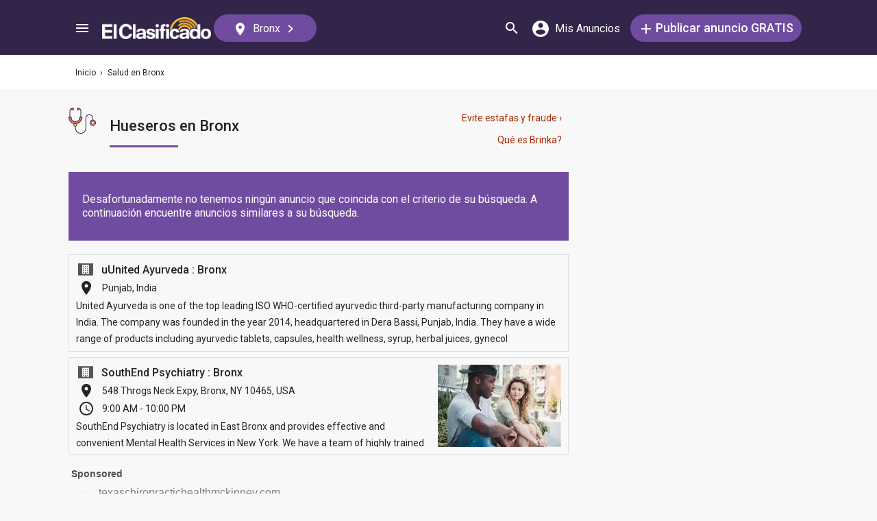

--- FILE ---
content_type: text/html; charset=UTF-8
request_url: https://syndicatedsearch.goog/afs/ads?sjk=X36UPUE%2FQImRjPm6SnaanA%3D%3D&adsafe=medium&adpage=1&channel=5366630475%2B2631468082%2Bec_resultMobile_animalesCuidado&client=pub-3937540948542251&q=Huesero&r=m&type=0&oe=UTF-8&ie=UTF-8&fexp=21404%2C17301437%2C17301438%2C17301442%2C17301266%2C72717108&format=p2%7Cn3%7Cn5&ad=n8p2&nocache=6021768880805439&num=0&output=uds_ads_only&v=3&bsl=8&pac=0&u_his=2&u_tz=0&dt=1768880805481&u_w=1280&u_h=720&biw=1280&bih=720&psw=1280&psh=1865&frm=0&uio=-wi636-wi636-wi300&cont=adblock1%7Cadblock2%7Cadblock3&drt=0&jsid=csa&jsv=855242569&rurl=https%3A%2F%2Felclasificado.com%2Fbronx%2Fsalud%2Fhuesero
body_size: 13896
content:
<!doctype html><html lang="en"> <head> <style id="ssr-boilerplate">body{-webkit-text-size-adjust:100%; font-family:arial,sans-serif; margin:0;}.div{-webkit-box-flex:0 0; -webkit-flex-shrink:0; flex-shrink:0;max-width:100%;}.span:last-child, .div:last-child{-webkit-box-flex:1 0; -webkit-flex-shrink:1; flex-shrink:1;}.a{text-decoration:none; text-transform:none; color:inherit; display:inline-block;}.span{-webkit-box-flex:0 0; -webkit-flex-shrink:0; flex-shrink:0;display:inline-block; overflow:hidden; text-transform:none;}.img{border:none; max-width:100%; max-height:100%;}.i_{display:-ms-flexbox; display:-webkit-box; display:-webkit-flex; display:flex;-ms-flex-align:start; -webkit-box-align:start; -webkit-align-items:flex-start; align-items:flex-start;box-sizing:border-box; overflow:hidden;}.v_{-webkit-box-flex:1 0; -webkit-flex-shrink:1; flex-shrink:1;}.j_>span:last-child, .j_>div:last-child, .w_, .w_:last-child{-webkit-box-flex:0 0; -webkit-flex-shrink:0; flex-shrink:0;}.l_{-ms-overflow-style:none; scrollbar-width:none;}.l_::-webkit-scrollbar{display:none;}.s_{position:relative; display:inline-block;}.u_{position:absolute; top:0; left:0; height:100%; background-repeat:no-repeat; background-size:auto 100%;}.t_{display:block;}.r_{display:-ms-flexbox; display:-webkit-box; display:-webkit-flex; display:flex;-ms-flex-align:center; -webkit-box-align:center; -webkit-align-items:center; align-items:center;-ms-flex-pack:center; -webkit-box-pack:center; -webkit-justify-content:center; justify-content:center;}.q_{box-sizing:border-box; max-width:100%; max-height:100%; overflow:hidden;display:-ms-flexbox; display:-webkit-box; display:-webkit-flex; display:flex;-ms-flex-align:center; -webkit-box-align:center; -webkit-align-items:center; align-items:center;-ms-flex-pack:center; -webkit-box-pack:center; -webkit-justify-content:center; justify-content:center;}.n_{text-overflow:ellipsis; white-space:nowrap;}.p_{-ms-flex-negative:1; max-width: 100%;}.m_{overflow:hidden;}.o_{white-space:nowrap;}.x_{cursor:pointer;}.y_{display:none; position:absolute; z-index:1;}.k_>div:not(.y_) {display:-webkit-inline-box; display:-moz-inline-box; display:-ms-inline-flexbox; display:-webkit-inline-flex; display:inline-flex; vertical-align:middle;}.k_.topAlign>div{vertical-align:top;}.k_.centerAlign>div{vertical-align:middle;}.k_.bottomAlign>div{vertical-align:bottom;}.k_>span, .k_>a, .k_>img, .k_{display:inline; vertical-align:middle;}.si101:nth-of-type(5n+1) > .si141{border-left: #1f8a70 7px solid;}.rssAttrContainer ~ .si101:nth-of-type(5n+2) > .si141{border-left: #1f8a70 7px solid;}.si101:nth-of-type(5n+3) > .si141{border-left: #bedb39 7px solid;}.rssAttrContainer ~ .si101:nth-of-type(5n+4) > .si141{border-left: #bedb39 7px solid;}.si101:nth-of-type(5n+5) > .si141{border-left: #ffe11a 7px solid;}.rssAttrContainer ~ .si101:nth-of-type(5n+6) > .si141{border-left: #ffe11a 7px solid;}.si101:nth-of-type(5n+2) > .si141{border-left: #fd7400 7px solid;}.rssAttrContainer ~ .si101:nth-of-type(5n+3) > .si141{border-left: #fd7400 7px solid;}.si101:nth-of-type(5n+4) > .si141{border-left: #004358 7px solid;}.rssAttrContainer ~ .si101:nth-of-type(5n+5) > .si141{border-left: #004358 7px solid;}.z_{cursor:pointer;}.si130{display:inline; text-transform:inherit;}.flexAlignStart{-ms-flex-align:start; -webkit-box-align:start; -webkit-align-items:flex-start; align-items:flex-start;}.flexAlignBottom{-ms-flex-align:end; -webkit-box-align:end; -webkit-align-items:flex-end; align-items:flex-end;}.flexAlignCenter{-ms-flex-align:center; -webkit-box-align:center; -webkit-align-items:center; align-items:center;}.flexAlignStretch{-ms-flex-align:stretch; -webkit-box-align:stretch; -webkit-align-items:stretch; align-items:stretch;}.flexJustifyStart{-ms-flex-pack:start; -webkit-box-pack:start; -webkit-justify-content:flex-start; justify-content:flex-start;}.flexJustifyCenter{-ms-flex-pack:center; -webkit-box-pack:center; -webkit-justify-content:center; justify-content:center;}.flexJustifyEnd{-ms-flex-pack:end; -webkit-box-pack:end; -webkit-justify-content:flex-end; justify-content:flex-end;}</style>  <style>.si101{background-color:#f8f8f8;font-family:roboto,arial,sans-serif;font-size:14px;line-height:20px;padding-left:4px;padding-right:4px;padding-top:10px;color:#4d5156;}.si32{margin-bottom:15px;width:100%; -ms-flex-negative:1;-webkit-box-flex:1 0; -webkit-flex-shrink:1; flex-shrink:1;}.si33{width:100%; -ms-flex-negative:1;-webkit-box-flex:1 0; -webkit-flex-shrink:1; flex-shrink:1;}.si25{font-weight:700;border:0px solid #000000;font-size:14px;line-height:20px;margin-bottom:6px;color:808080;}.si28{font-size:16px;line-height:24px;margin-bottom:6px;color:#808080;}.si28:hover{text-decoration:underline;}.si35{height:100%;width:100%; -ms-flex-negative:1;-webkit-box-flex:1 0; -webkit-flex-shrink:1; flex-shrink:1;}.si36{height:100%;}.si38{height:48px;padding-bottom:10px;padding-right:12px;padding-top:10px;}.si39{border-radius:14px;border:1px solid #ECEDEF;height:28px;width:28px;}.si40{margin-bottom:0px;margin-left:0px;margin-right:0px;margin-top:0px;}.si41{height:100%;}.si47{height:100%;}.si49{margin-bottom:2px;margin-right:8px;}.si27{font-size:22px;line-height:26px;color:#232323;width:100%; -ms-flex-negative:1;-webkit-box-flex:1 0; -webkit-flex-shrink:1; flex-shrink:1;}.si27:hover{text-decoration:underline;}.si51{height:100%;width:100%; -ms-flex-negative:1;-webkit-box-flex:1 0; -webkit-flex-shrink:1; flex-shrink:1;}.si165{width:100%; -ms-flex-negative:1;-webkit-box-flex:1 0; -webkit-flex-shrink:1; flex-shrink:1;}.si81{padding-right:8px;width:100%; -ms-flex-negative:1;-webkit-box-flex:1 0; -webkit-flex-shrink:1; flex-shrink:1;}.si29{font-size:14px;line-height:22px;max-width:600px;}.si167{margin-top:6px;}.si163{margin-right:8px;}.si162{margin-top:6px;}.si91{margin-left:20px;}.si96{height:100%;padding-top:4px;}.si1{color:#70757a;}.si2{padding-left:0px;padding-right:3px;}.si5{border-radius:8px;}.si10{height:18px;margin-right:16px;width:18px;}.si11{color:#70757a;}.si14{margin-left:0px;margin-top:10px;}.si15{font-size:15px;color:#232323;}.si15:hover{text-decoration:underline;}.si17{font-size:14px;margin-bottom:2px;}.si18{color:#232323;}.si18:hover{text-decoration:underline;}.si19{color:#70757a;}.si69{max-width:104px;margin-left:8px;}.si70{padding-bottom:14px;padding-left:20px;padding-right:20px;padding-top:0px;}.si71{font-size:16px;line-height:26px;color:#232323;}.si71:hover{text-decoration:underline;}.si102{border-radius:8px;}.si103{height:24px;margin-right:16px;width:24px;}.si128{background-color:#e8eaed;height:1px;width:100%; -ms-flex-negative:1;-webkit-box-flex:1 0; -webkit-flex-shrink:1; flex-shrink:1;}div>div.si128:last-child{display:none;}.si130{font-weight:700;}.si148{padding-right:0px;}.si149{height:18px;padding-left:8px;width:30px;}.si151{font-size:22px;line-height:26px;padding-bottom:13px;padding-top:13px;color:#232323;}.si152{font-family:roboto,arial,sans-serif;font-size:14px;line-height:22px;padding-top:10px;color:#4d5156;}.si160{height:100%;margin-bottom:6px;}.si178{height:21px;width:21px;}.si179{border-radius:8px;max-height:231px;max-width:440px;margin-bottom:12px;margin-top:10px;}.si179 > .aa_{background-color:#000000; opacity:0.02999999932944775; bottom:0; top:0; right:0; left:0; position:absolute;}.si3{font-size:14px;}.si4{}.si4:hover{text-decoration:underline;}.si6{color:#232323;}.si8{}.si8:hover{text-decoration:underline;}.si9{font-size:14px;color:#232323;}.si21{color:#232323;}.si21:hover{text-decoration:underline;}.si22{}.si24{color:#808080;}.si31{color:#808080;}.si31:hover{text-decoration:underline;}.si155{}.y_{font-weight:400;background-color:#ffffff;border:1px solid #dddddd;font-family:sans-serif,arial,sans-serif;font-size:12px;line-height:12px;padding-bottom:5px;padding-left:5px;padding-right:5px;padding-top:5px;color:#666666;}.srSpaceChar{width:3px;}.srLink{}.srLink:hover{text-decoration:underline;}.si7{padding-bottom:3px;padding-left:6px;padding-right:4px;}.ctdRatingSpacer{width:3px;}.si16{padding-left:3px;padding-right:3px;}.sitelinksLeftColumn{padding-right:20px;}.sitelinksRightColumn{padding-left:20px;}.exp-sitelinks-container{padding-top:4px;}.priceExtensionChipsExpandoPriceHyphen{margin-left:5px;}.priceExtensionChipsPrice{margin-left:5px;margin-right:5px;}.promotionExtensionOccasion{font-weight:700;}.promotionExtensionLink{}.promotionExtensionLink:hover{text-decoration:underline;}</style> <meta content="NOINDEX, NOFOLLOW" name="ROBOTS"> <meta content="telephone=no" name="format-detection"> <meta content="origin" name="referrer"> <title>Ads by Google</title>   </head> <body>  <div id="adBlock">   <div id="ssrad-master" data-csa-needs-processing="1" data-num-ads="2" class="parent_container"><div class="i_ div si135" style="-ms-flex-direction:column; -webkit-box-orient:vertical; -webkit-flex-direction:column; flex-direction:column;-ms-flex-pack:start; -webkit-box-pack:start; -webkit-justify-content:flex-start; justify-content:flex-start;-ms-flex-align:stretch; -webkit-box-align:stretch; -webkit-align-items:stretch; align-items:stretch;" data-ad-container="1"><div id="e1" class="i_ div clicktrackedAd_js si101" style="-ms-flex-direction:column; -webkit-box-orient:vertical; -webkit-flex-direction:column; flex-direction:column;"><div class="i_ div si32" style="-ms-flex-direction:row; -webkit-box-orient:horizontal; -webkit-flex-direction:row; flex-direction:row;-ms-flex-pack:start; -webkit-box-pack:start; -webkit-justify-content:flex-start; justify-content:flex-start;-ms-flex-align:stretch; -webkit-box-align:stretch; -webkit-align-items:stretch; align-items:stretch;"><div class="i_ div si33" style="-ms-flex-direction:column; -webkit-box-orient:vertical; -webkit-flex-direction:column; flex-direction:column;-ms-flex-pack:start; -webkit-box-pack:start; -webkit-justify-content:flex-start; justify-content:flex-start;-ms-flex-align:stretch; -webkit-box-align:stretch; -webkit-align-items:stretch; align-items:stretch;"><div class="i_ div si34 w_" style="-ms-flex-direction:row; -webkit-box-orient:horizontal; -webkit-flex-direction:row; flex-direction:row;"><span class="p_ si25 span">Sponsored</span></div><div class="i_ div si28" style="-ms-flex-direction:row; -webkit-box-orient:horizontal; -webkit-flex-direction:row; flex-direction:row;"><div class="i_ div si35 v_" style="-ms-flex-direction:row; -webkit-box-orient:horizontal; -webkit-flex-direction:row; flex-direction:row;"><div class="i_ div si36" style="-ms-flex-direction:column; -webkit-box-orient:vertical; -webkit-flex-direction:column; flex-direction:column;-ms-flex-pack:center; -webkit-box-pack:center; -webkit-justify-content:center; justify-content:center;-ms-flex-align:stretch; -webkit-box-align:stretch; -webkit-align-items:stretch; align-items:stretch;"><div class="i_ div si37 v_" style="-ms-flex-direction:row; -webkit-box-orient:horizontal; -webkit-flex-direction:row; flex-direction:row;"><a href="https://syndicatedsearch.goog/aclk?sa=L&amp;pf=1&amp;ai=DChsSEwjlk9rAmpmSAxXeK9QBHbfdLGUYACICCAEQABoCb2E&amp;co=1&amp;ase=2&amp;gclid=EAIaIQobChMI5ZPawJqZkgMV3ivUAR233SxlEAAYASAAEgIaK_D_BwE&amp;cid=[base64]&amp;cce=2&amp;category=acrcp_v1_32&amp;sig=AOD64_3gPryVwyvbsLSkLzDj8EdOLpr3sw&amp;q&amp;nis=4&amp;adurl=https://texaschiropractichealthmckinney.com/?gad_source%3D5%26gad_campaignid%3D23331017005%26gclid%3DEAIaIQobChMI5ZPawJqZkgMV3ivUAR233SxlEAAYASAAEgIaK_D_BwE" data-nb="1" attributionsrc="" data-set-target="1" target="_top" class="i_ a si38 w_" style="-ms-flex-direction:column; -webkit-box-orient:vertical; -webkit-flex-direction:column; flex-direction:column;-ms-flex-pack:center; -webkit-box-pack:center; -webkit-justify-content:center; justify-content:center;-ms-flex-align:center; -webkit-box-align:center; -webkit-align-items:center; align-items:center;"><div class="i_ div si39" style="-ms-flex-direction:row; -webkit-box-orient:horizontal; -webkit-flex-direction:row; flex-direction:row;"><div class="div q_ si40"><img src="https://tpc.googlesyndication.com/simgad/7085892009052467932?sqp=-oaymwEKCCAQICABUAFYAQ&amp;rs=AOga4qnv94UV5FntxDXn0oi14LNJW7VABA" alt="" loading="lazy" class="img"></div></div></a><div class="i_ div si41" style="-ms-flex-direction:column; -webkit-box-orient:vertical; -webkit-flex-direction:column; flex-direction:column;-ms-flex-pack:center; -webkit-box-pack:center; -webkit-justify-content:center; justify-content:center;-ms-flex-align:stretch; -webkit-box-align:stretch; -webkit-align-items:stretch; align-items:stretch;"><a class="m_ n_ si42 a" data-lines="1" data-truncate="0" href="https://syndicatedsearch.goog/aclk?sa=L&amp;pf=1&amp;ai=DChsSEwjlk9rAmpmSAxXeK9QBHbfdLGUYACICCAEQABoCb2E&amp;co=1&amp;ase=2&amp;gclid=EAIaIQobChMI5ZPawJqZkgMV3ivUAR233SxlEAAYASAAEgIaK_D_BwE&amp;cid=[base64]&amp;cce=2&amp;category=acrcp_v1_32&amp;sig=AOD64_3gPryVwyvbsLSkLzDj8EdOLpr3sw&amp;q&amp;nis=4&amp;adurl=https://texaschiropractichealthmckinney.com/?gad_source%3D5%26gad_campaignid%3D23331017005%26gclid%3DEAIaIQobChMI5ZPawJqZkgMV3ivUAR233SxlEAAYASAAEgIaK_D_BwE" data-nb="1" attributionsrc="" data-set-target="1" target="_top">texaschiropractichealthmckinney.com</a><div class="i_ div si43" style="-ms-flex-direction:row; -webkit-box-orient:horizontal; -webkit-flex-direction:row; flex-direction:row;"><a class="m_ n_ si44 v_ a" data-lines="1" data-truncate="0" href="https://syndicatedsearch.goog/aclk?sa=L&amp;pf=1&amp;ai=DChsSEwjlk9rAmpmSAxXeK9QBHbfdLGUYACICCAEQABoCb2E&amp;co=1&amp;ase=2&amp;gclid=EAIaIQobChMI5ZPawJqZkgMV3ivUAR233SxlEAAYASAAEgIaK_D_BwE&amp;cid=[base64]&amp;cce=2&amp;category=acrcp_v1_32&amp;sig=AOD64_3gPryVwyvbsLSkLzDj8EdOLpr3sw&amp;q&amp;nis=4&amp;adurl=https://texaschiropractichealthmckinney.com/?gad_source%3D5%26gad_campaignid%3D23331017005%26gclid%3DEAIaIQobChMI5ZPawJqZkgMV3ivUAR233SxlEAAYASAAEgIaK_D_BwE" data-nb="1" attributionsrc="" data-set-target="1" target="_top">https://www.texaschiropractichealthmckinney.com/</a><div class="i_ div si45 w_" style="-ms-flex-direction:row; -webkit-box-orient:horizontal; -webkit-flex-direction:row; flex-direction:row;"><div class="i_ div w_" style="-ms-flex-direction:row; -webkit-box-orient:horizontal; -webkit-flex-direction:row; flex-direction:row;-ms-flex-pack:center; -webkit-box-pack:center; -webkit-justify-content:center; justify-content:center;-ms-flex-align:center; -webkit-box-align:center; -webkit-align-items:center; align-items:center;"><a href="https://adssettings.google.com/whythisad?source=afs_3p&amp;reasons=[base64]&amp;hl=en&amp;opi=122715837" data-notrack="true" data-set-target="1" target="_top" class="a q_ si149"><img src="https://www.google.com/images/afs/snowman.png" alt="" loading="lazy" class="img" data-pingback-type="wtac"></a></div></div></div></div></div></div></div><div class="i_ div si47 w_" style="-ms-flex-direction:row; -webkit-box-orient:horizontal; -webkit-flex-direction:row; flex-direction:row;-ms-flex-pack:center; -webkit-box-pack:center; -webkit-justify-content:center; justify-content:center;-ms-flex-align:center; -webkit-box-align:center; -webkit-align-items:center; align-items:center;"></div></div><div class="i_ div si49" style="-ms-flex-direction:column; -webkit-box-orient:vertical; -webkit-flex-direction:column; flex-direction:column;"><a class="p_ si27 a" href="https://syndicatedsearch.goog/aclk?sa=L&amp;pf=1&amp;ai=DChsSEwjlk9rAmpmSAxXeK9QBHbfdLGUYACICCAEQABoCb2E&amp;co=1&amp;ase=2&amp;gclid=EAIaIQobChMI5ZPawJqZkgMV3ivUAR233SxlEAAYASAAEgIaK_D_BwE&amp;cid=[base64]&amp;cce=2&amp;category=acrcp_v1_32&amp;sig=AOD64_3gPryVwyvbsLSkLzDj8EdOLpr3sw&amp;q&amp;nis=4&amp;adurl=https://texaschiropractichealthmckinney.com/?gad_source%3D5%26gad_campaignid%3D23331017005%26gclid%3DEAIaIQobChMI5ZPawJqZkgMV3ivUAR233SxlEAAYASAAEgIaK_D_BwE" data-nb="0" attributionsrc="" data-set-target="1" target="_top"><span data-lines="2" data-truncate="0" class="span" style="display: -webkit-box; -webkit-box-orient: vertical; overflow: hidden; -webkit-line-clamp: 2; ">Call Now</span></a></div><div class="i_ div si50" style="-ms-flex-direction:row; -webkit-box-orient:horizontal; -webkit-flex-direction:row; flex-direction:row;-ms-flex-pack:start; -webkit-box-pack:start; -webkit-justify-content:flex-start; justify-content:flex-start;-ms-flex-align:stretch; -webkit-box-align:stretch; -webkit-align-items:stretch; align-items:stretch;"><div class="i_ div si51 v_" style="-ms-flex-direction:column; -webkit-box-orient:vertical; -webkit-flex-direction:column; flex-direction:column;"><div class="i_ div si165" style="-ms-flex-direction:row; -webkit-box-orient:horizontal; -webkit-flex-direction:row; flex-direction:row;"><div class="i_ div si81 v_" style="-ms-flex-direction:column; -webkit-box-orient:vertical; -webkit-flex-direction:column; flex-direction:column;"><span class="p_ si29 span"><span data-lines="4" data-truncate="0" class="span" style="display: -webkit-box; -webkit-box-orient: vertical; overflow: hidden; -webkit-line-clamp: 4; ">Chiropractic Services near You - Texas Chiro Health of McKinney, 
chiropractic services near you that you can trust. Our McKinney 
Chiropractors want to help you stay healthy and out of pain! View Services. 
Variety Of Tools.</span></span></div></div><div class="i_ div si85" style="-ms-flex-direction:row; -webkit-box-orient:horizontal; -webkit-flex-direction:row; flex-direction:row;"><div class="i_ div exp-sitelinks-container" style="-ms-flex-direction:column; -webkit-box-orient:vertical; -webkit-flex-direction:column; flex-direction:column;"><div class="i_ div si70" style="-ms-flex-direction:column; -webkit-box-orient:vertical; -webkit-flex-direction:column; flex-direction:column;-ms-flex-pack:start; -webkit-box-pack:start; -webkit-justify-content:flex-start; justify-content:flex-start;-ms-flex-align:stretch; -webkit-box-align:stretch; -webkit-align-items:stretch; align-items:stretch;"><a class="m_ n_ si71 a" data-lines="1" data-truncate="0" href="https://syndicatedsearch.goog/aclk?sa=L&amp;pf=1&amp;ai=DChsSEwjlk9rAmpmSAxXeK9QBHbfdLGUYACICCAEQAhoCb2E&amp;co=1&amp;ase=2&amp;gclid=EAIaIQobChMI5ZPawJqZkgMV3ivUAR233SxlEAAYASABEgIt4PD_BwE&amp;cid=[base64]&amp;cce=2&amp;category=acrcp_v1_32&amp;sig=AOD64_0IBGj_fZ_rE9WeggbhUHg8JPC0KQ&amp;nis=4&amp;adurl=https://texaschiropractichealthmckinney.com/schedule-an-appointment/?gad_source%3D5%26gad_campaignid%3D23331017005%26gclid%3DEAIaIQobChMI5ZPawJqZkgMV3ivUAR233SxlEAAYASABEgIt4PD_BwE" data-nb="6" attributionsrc="" data-set-target="1" target="_top">Schedule an Appointment</a><span data-lines="1" data-truncate="0" class="m_ n_ si72 span">$69 Exam including X-Rays Click to book now!</span></div><div class="i_ div si70" style="-ms-flex-direction:column; -webkit-box-orient:vertical; -webkit-flex-direction:column; flex-direction:column;-ms-flex-pack:start; -webkit-box-pack:start; -webkit-justify-content:flex-start; justify-content:flex-start;-ms-flex-align:stretch; -webkit-box-align:stretch; -webkit-align-items:stretch; align-items:stretch;"><a class="m_ n_ si71 a" data-lines="1" data-truncate="0" href="https://syndicatedsearch.goog/aclk?sa=L&amp;pf=1&amp;ai=DChsSEwjlk9rAmpmSAxXeK9QBHbfdLGUYACICCAEQBBoCb2E&amp;co=1&amp;ase=2&amp;gclid=EAIaIQobChMI5ZPawJqZkgMV3ivUAR233SxlEAAYASACEgIrivD_BwE&amp;cid=[base64]&amp;cce=2&amp;category=acrcp_v1_32&amp;sig=AOD64_2HIwHZr_Kz8Z9skmgiy42B1ZstFA&amp;nis=4&amp;adurl=https://texaschiropractichealthmckinney.com/news_health/?gad_source%3D5%26gad_campaignid%3D23331017005%26gclid%3DEAIaIQobChMI5ZPawJqZkgMV3ivUAR233SxlEAAYASACEgIrivD_BwE" data-nb="6" attributionsrc="" data-set-target="1" target="_top">Health Research</a><span data-lines="1" data-truncate="0" class="m_ n_ si72 span">Chiropractor&#39;s Research Review Learn more!</span></div><div class="i_ div si70" style="-ms-flex-direction:column; -webkit-box-orient:vertical; -webkit-flex-direction:column; flex-direction:column;-ms-flex-pack:start; -webkit-box-pack:start; -webkit-justify-content:flex-start; justify-content:flex-start;-ms-flex-align:stretch; -webkit-box-align:stretch; -webkit-align-items:stretch; align-items:stretch;"><a class="m_ n_ si71 a" data-lines="1" data-truncate="0" href="https://syndicatedsearch.goog/aclk?sa=L&amp;pf=1&amp;ai=DChsSEwjlk9rAmpmSAxXeK9QBHbfdLGUYACICCAEQBhoCb2E&amp;co=1&amp;ase=2&amp;gclid=EAIaIQobChMI5ZPawJqZkgMV3ivUAR233SxlEAAYASADEgLaPPD_BwE&amp;cid=[base64]&amp;cce=2&amp;category=acrcp_v1_32&amp;sig=AOD64_2y19lksPc_mJCRiZqy-0dY_nt_lA&amp;nis=4&amp;adurl=https://texaschiropractichealthmckinney.com/services/?gad_source%3D5%26gad_campaignid%3D23331017005%26gclid%3DEAIaIQobChMI5ZPawJqZkgMV3ivUAR233SxlEAAYASADEgLaPPD_BwE" data-nb="6" attributionsrc="" data-set-target="1" target="_top">Our Services</a><span data-lines="1" data-truncate="0" class="m_ n_ si72 span">We Treat Conditions Such As Neck Pain, Headaches And More.</span></div><div class="i_ div si70" style="-ms-flex-direction:column; -webkit-box-orient:vertical; -webkit-flex-direction:column; flex-direction:column;-ms-flex-pack:start; -webkit-box-pack:start; -webkit-justify-content:flex-start; justify-content:flex-start;-ms-flex-align:stretch; -webkit-box-align:stretch; -webkit-align-items:stretch; align-items:stretch;"><a class="m_ n_ si71 a" data-lines="1" data-truncate="0" href="https://syndicatedsearch.goog/aclk?sa=L&amp;pf=1&amp;ai=DChsSEwjlk9rAmpmSAxXeK9QBHbfdLGUYACICCAEQBxoCb2E&amp;co=1&amp;ase=2&amp;gclid=EAIaIQobChMI5ZPawJqZkgMV3ivUAR233SxlEAAYASAEEgIYnfD_BwE&amp;cid=[base64]&amp;cce=2&amp;category=acrcp_v1_32&amp;sig=AOD64_0QVVl8OSUdmlq_kVAdeqodF_yqyw&amp;nis=4&amp;adurl=https://texaschiropractichealthmckinney.com/move-well/?gad_source%3D5%26gad_campaignid%3D23331017005%26gclid%3DEAIaIQobChMI5ZPawJqZkgMV3ivUAR233SxlEAAYASAEEgIYnfD_BwE" data-nb="6" attributionsrc="" data-set-target="1" target="_top">Move Well</a><span data-lines="1" data-truncate="0" class="m_ n_ si72 span">Read About Avoid Shoulder Pain Injuries With This Exercise &amp; More.</span></div></div></div></div></div></div></div></div><div class="i_ div si128" style="-ms-flex-direction:row; -webkit-box-orient:horizontal; -webkit-flex-direction:row; flex-direction:row;"></div><div id="e2" class="i_ div clicktrackedAd_js si101" style="-ms-flex-direction:column; -webkit-box-orient:vertical; -webkit-flex-direction:column; flex-direction:column;"><div class="i_ div si32" style="-ms-flex-direction:row; -webkit-box-orient:horizontal; -webkit-flex-direction:row; flex-direction:row;-ms-flex-pack:start; -webkit-box-pack:start; -webkit-justify-content:flex-start; justify-content:flex-start;-ms-flex-align:stretch; -webkit-box-align:stretch; -webkit-align-items:stretch; align-items:stretch;"><div class="i_ div si33" style="-ms-flex-direction:column; -webkit-box-orient:vertical; -webkit-flex-direction:column; flex-direction:column;-ms-flex-pack:start; -webkit-box-pack:start; -webkit-justify-content:flex-start; justify-content:flex-start;-ms-flex-align:stretch; -webkit-box-align:stretch; -webkit-align-items:stretch; align-items:stretch;"><div class="i_ div si34 w_" style="-ms-flex-direction:row; -webkit-box-orient:horizontal; -webkit-flex-direction:row; flex-direction:row;"><span class="p_ si25 span">Sponsored</span></div><div class="i_ div si28" style="-ms-flex-direction:row; -webkit-box-orient:horizontal; -webkit-flex-direction:row; flex-direction:row;"><div class="i_ div si35 v_" style="-ms-flex-direction:row; -webkit-box-orient:horizontal; -webkit-flex-direction:row; flex-direction:row;"><div class="i_ div si36" style="-ms-flex-direction:column; -webkit-box-orient:vertical; -webkit-flex-direction:column; flex-direction:column;-ms-flex-pack:center; -webkit-box-pack:center; -webkit-justify-content:center; justify-content:center;-ms-flex-align:stretch; -webkit-box-align:stretch; -webkit-align-items:stretch; align-items:stretch;"><div class="i_ div si37 v_" style="-ms-flex-direction:row; -webkit-box-orient:horizontal; -webkit-flex-direction:row; flex-direction:row;"><a href="https://syndicatedsearch.goog/aclk?sa=L&amp;pf=1&amp;ai=DChsSEwjlk9rAmpmSAxXeK9QBHbfdLGUYACICCAEQARoCb2E&amp;co=1&amp;ase=2&amp;gclid=EAIaIQobChMI5ZPawJqZkgMV3ivUAR233SxlEAAYAiAAEgL-5vD_BwE&amp;cid=[base64]&amp;cce=2&amp;category=acrcp_v1_32&amp;sig=AOD64_27K97apnq1gm8M0Ac-dFxFtLLQSw&amp;q&amp;nis=4&amp;adurl=https://book.zocdoc.com/get-started/chiropractors?utm_source%3Dgoogle%26utm_medium%3Dcpc_generic%26utm_campaign%3D21084094043%26utm_term%3Dchiropractors_b%26utm_content%3D189048659744%26network%3Ds%26gad_source%3D5%26gad_campaignid%3D21084094043%26gclid%3DEAIaIQobChMI5ZPawJqZkgMV3ivUAR233SxlEAAYAiAAEgL-5vD_BwE" data-nb="1" attributionsrc="" data-set-target="1" target="_top" class="i_ a si38 w_" style="-ms-flex-direction:column; -webkit-box-orient:vertical; -webkit-flex-direction:column; flex-direction:column;-ms-flex-pack:center; -webkit-box-pack:center; -webkit-justify-content:center; justify-content:center;-ms-flex-align:center; -webkit-box-align:center; -webkit-align-items:center; align-items:center;"><div class="i_ div si39" style="-ms-flex-direction:row; -webkit-box-orient:horizontal; -webkit-flex-direction:row; flex-direction:row;"><div class="div q_ si40"><img src="https://tpc.googlesyndication.com/simgad/10876894321019469300?sqp=-oaymwEKCCgQKCABUAFYAQ&amp;rs=AOga4ql-DI5ToPUNnDHh0GnrYukKfWi6Gw" alt="" loading="lazy" class="img"></div></div></a><div class="i_ div si41" style="-ms-flex-direction:column; -webkit-box-orient:vertical; -webkit-flex-direction:column; flex-direction:column;-ms-flex-pack:center; -webkit-box-pack:center; -webkit-justify-content:center; justify-content:center;-ms-flex-align:stretch; -webkit-box-align:stretch; -webkit-align-items:stretch; align-items:stretch;"><a class="m_ n_ si42 a" data-lines="1" data-truncate="0" href="https://syndicatedsearch.goog/aclk?sa=L&amp;pf=1&amp;ai=DChsSEwjlk9rAmpmSAxXeK9QBHbfdLGUYACICCAEQARoCb2E&amp;co=1&amp;ase=2&amp;gclid=EAIaIQobChMI5ZPawJqZkgMV3ivUAR233SxlEAAYAiAAEgL-5vD_BwE&amp;cid=[base64]&amp;cce=2&amp;category=acrcp_v1_32&amp;sig=AOD64_27K97apnq1gm8M0Ac-dFxFtLLQSw&amp;q&amp;nis=4&amp;adurl=https://book.zocdoc.com/get-started/chiropractors?utm_source%3Dgoogle%26utm_medium%3Dcpc_generic%26utm_campaign%3D21084094043%26utm_term%3Dchiropractors_b%26utm_content%3D189048659744%26network%3Ds%26gad_source%3D5%26gad_campaignid%3D21084094043%26gclid%3DEAIaIQobChMI5ZPawJqZkgMV3ivUAR233SxlEAAYAiAAEgL-5vD_BwE" data-nb="1" attributionsrc="" data-set-target="1" target="_top">Zocdoc</a><div class="i_ div si43" style="-ms-flex-direction:row; -webkit-box-orient:horizontal; -webkit-flex-direction:row; flex-direction:row;"><a class="m_ n_ si44 v_ a" data-lines="1" data-truncate="0" href="https://syndicatedsearch.goog/aclk?sa=L&amp;pf=1&amp;ai=DChsSEwjlk9rAmpmSAxXeK9QBHbfdLGUYACICCAEQARoCb2E&amp;co=1&amp;ase=2&amp;gclid=EAIaIQobChMI5ZPawJqZkgMV3ivUAR233SxlEAAYAiAAEgL-5vD_BwE&amp;cid=[base64]&amp;cce=2&amp;category=acrcp_v1_32&amp;sig=AOD64_27K97apnq1gm8M0Ac-dFxFtLLQSw&amp;q&amp;nis=4&amp;adurl=https://book.zocdoc.com/get-started/chiropractors?utm_source%3Dgoogle%26utm_medium%3Dcpc_generic%26utm_campaign%3D21084094043%26utm_term%3Dchiropractors_b%26utm_content%3D189048659744%26network%3Ds%26gad_source%3D5%26gad_campaignid%3D21084094043%26gclid%3DEAIaIQobChMI5ZPawJqZkgMV3ivUAR233SxlEAAYAiAAEgL-5vD_BwE" data-nb="1" attributionsrc="" data-set-target="1" target="_top">https://book.zocdoc.com/chiropractor/book-now</a><div class="i_ div si45 w_" style="-ms-flex-direction:row; -webkit-box-orient:horizontal; -webkit-flex-direction:row; flex-direction:row;"><div class="i_ div w_" style="-ms-flex-direction:row; -webkit-box-orient:horizontal; -webkit-flex-direction:row; flex-direction:row;-ms-flex-pack:center; -webkit-box-pack:center; -webkit-justify-content:center; justify-content:center;-ms-flex-align:center; -webkit-box-align:center; -webkit-align-items:center; align-items:center;"><a href="https://adssettings.google.com/whythisad?source=afs_3p&amp;reasons=[base64]&amp;hl=en&amp;opi=122715837" data-notrack="true" data-set-target="1" target="_top" class="a q_ si149"><img src="https://www.google.com/images/afs/snowman.png" alt="" loading="lazy" class="img" data-pingback-type="wtac"></a></div></div></div></div></div></div></div><div class="i_ div si47 w_" style="-ms-flex-direction:row; -webkit-box-orient:horizontal; -webkit-flex-direction:row; flex-direction:row;-ms-flex-pack:center; -webkit-box-pack:center; -webkit-justify-content:center; justify-content:center;-ms-flex-align:center; -webkit-box-align:center; -webkit-align-items:center; align-items:center;"></div></div><div class="i_ div si49" style="-ms-flex-direction:column; -webkit-box-orient:vertical; -webkit-flex-direction:column; flex-direction:column;"><a class="p_ si27 a" href="https://syndicatedsearch.goog/aclk?sa=L&amp;pf=1&amp;ai=DChsSEwjlk9rAmpmSAxXeK9QBHbfdLGUYACICCAEQARoCb2E&amp;co=1&amp;ase=2&amp;gclid=EAIaIQobChMI5ZPawJqZkgMV3ivUAR233SxlEAAYAiAAEgL-5vD_BwE&amp;cid=[base64]&amp;cce=2&amp;category=acrcp_v1_32&amp;sig=AOD64_27K97apnq1gm8M0Ac-dFxFtLLQSw&amp;q&amp;nis=4&amp;adurl=https://book.zocdoc.com/get-started/chiropractors?utm_source%3Dgoogle%26utm_medium%3Dcpc_generic%26utm_campaign%3D21084094043%26utm_term%3Dchiropractors_b%26utm_content%3D189048659744%26network%3Ds%26gad_source%3D5%26gad_campaignid%3D21084094043%26gclid%3DEAIaIQobChMI5ZPawJqZkgMV3ivUAR233SxlEAAYAiAAEgL-5vD_BwE" data-nb="0" attributionsrc="" data-set-target="1" target="_top"><span data-lines="2" data-truncate="0" class="span" style="display: -webkit-box; -webkit-box-orient: vertical; overflow: hidden; -webkit-line-clamp: 2; ">Zocdoc: Find a Chiropractor</span></a></div><div class="i_ div si50" style="-ms-flex-direction:row; -webkit-box-orient:horizontal; -webkit-flex-direction:row; flex-direction:row;-ms-flex-pack:start; -webkit-box-pack:start; -webkit-justify-content:flex-start; justify-content:flex-start;-ms-flex-align:stretch; -webkit-box-align:stretch; -webkit-align-items:stretch; align-items:stretch;"><div class="i_ div si51 v_" style="-ms-flex-direction:column; -webkit-box-orient:vertical; -webkit-flex-direction:column; flex-direction:column;"><div class="i_ div si165" style="-ms-flex-direction:row; -webkit-box-orient:horizontal; -webkit-flex-direction:row; flex-direction:row;"><div class="i_ div si81 v_" style="-ms-flex-direction:column; -webkit-box-orient:vertical; -webkit-flex-direction:column; flex-direction:column;"><span class="p_ si29 span"><span data-lines="4" data-truncate="0" class="span" style="display: -webkit-box; -webkit-box-orient: vertical; overflow: hidden; -webkit-line-clamp: 4; ">See Real-Time Availability - Book a Chiropractor in your area with 
availability that fits your schedule. Find the right Chiropractors for you 
based on location, insurance, reviews &amp; more. In-Person &amp; Online. 
Telemedicine. Read Patient Reviews. Find In-Network Doctors. Easily Book 
Online. Services: Search by Insurance, Search by City.</span></span><div class="i_ div si167" style="-ms-flex-direction:row; -webkit-box-orient:horizontal; -webkit-flex-direction:row; flex-direction:row;"><div class="i_ div si1" style="-ms-flex-direction:row; -webkit-box-orient:horizontal; -webkit-flex-direction:row; flex-direction:row;-ms-flex-pack:start; -webkit-box-pack:start; -webkit-justify-content:flex-start; justify-content:flex-start;-ms-flex-align:center; -webkit-box-align:center; -webkit-align-items:center; align-items:center;"><div class="r_ si2 div"><div class="s_ div"><img src="https://www.google.com/images/afs/sr-star-off.png" loading="lazy" class="t_ img" role="none"/><div class="u_ div" style="background-image: url(https://www.google.com/images/afs/sr-star-on.png); width: 80%" role="img" loading="lazy" aria-label="Rated 4.0 out of 5,"></div></div></div><div class="i_ div" style="-ms-flex-direction:row; -webkit-box-orient:horizontal; -webkit-flex-direction:row; flex-direction:row;"><div class="i_ div srLink" style="-ms-flex-direction:row; -webkit-box-orient:horizontal; -webkit-flex-direction:row; flex-direction:row;"><a class="m_ o_ si3 a" data-lines="1" data-truncate="0" href="https://www.google.com/shopping/ratings/account/metrics?q=zocdoc.com&amp;c=US&amp;v=19" data-notrack="true" data-set-target="1" target="_top">rating</a></div><div class="i_ div srSpaceChar" style="-ms-flex-direction:row; -webkit-box-orient:horizontal; -webkit-flex-direction:row; flex-direction:row;"></div><span data-lines="1" data-truncate="1" class="m_ o_ si3 span">for zocdoc.com</span></div></div></div></div></div><div class="i_ div si85" style="-ms-flex-direction:row; -webkit-box-orient:horizontal; -webkit-flex-direction:row; flex-direction:row;"><div class="i_ div si90" style="-ms-flex-direction:row; -webkit-box-orient:horizontal; -webkit-flex-direction:row; flex-direction:row;-ms-flex-pack:start; -webkit-box-pack:start; -webkit-justify-content:flex-start; justify-content:flex-start;-ms-flex-align:end; -webkit-box-align:end; -webkit-align-items:flex-end; align-items:flex-end;"><div class="i_ div si91" style="-ms-flex-direction:row; -webkit-box-orient:horizontal; -webkit-flex-direction:row; flex-direction:row;"><div class="i_ div si14" style="-ms-flex-direction:row; -webkit-box-orient:horizontal; -webkit-flex-direction:row; flex-direction:row;"><div class="i_ div sitelinksTextContainer" style="-ms-flex-direction:row; -webkit-box-orient:horizontal; -webkit-flex-direction:row; flex-direction:row;-ms-flex-pack:start; -webkit-box-pack:start; -webkit-justify-content:flex-start; justify-content:flex-start;-ms-flex-align:start; -webkit-box-align:start; -webkit-align-items:flex-start; align-items:flex-start;"><div class="i_ div sitelinksLeftColumn" style="-ms-flex-direction:column; -webkit-box-orient:vertical; -webkit-flex-direction:column; flex-direction:column;-ms-flex-pack:start; -webkit-box-pack:start; -webkit-justify-content:flex-start; justify-content:flex-start;-ms-flex-align:stretch; -webkit-box-align:stretch; -webkit-align-items:stretch; align-items:stretch;"><a class="m_ n_ si15 a" data-lines="1" data-truncate="0" href="https://syndicatedsearch.goog/aclk?sa=L&amp;pf=1&amp;ai=DChsSEwjlk9rAmpmSAxXeK9QBHbfdLGUYACICCAEQAxoCb2E&amp;co=1&amp;ase=2&amp;gclid=EAIaIQobChMI5ZPawJqZkgMV3ivUAR233SxlEAAYAiABEgKP1_D_BwE&amp;cid=[base64]&amp;cce=2&amp;category=acrcp_v1_32&amp;sig=AOD64_05KYRfxbsXYXt4afeYHdhL-Bcc_A&amp;nis=4&amp;adurl=https://book.zocdoc.com/specialty/chiropractors?utm_source%3Dgoogle%26utm_medium%3Dcpc_generic%26utm_campaign%3D21084094043%26utm_term%3Dchiropractors_b%26utm_content%3D189048659744%26network%3Ds%26gad_source%3D5%26gad_campaignid%3D21084094043%26gclid%3DEAIaIQobChMI5ZPawJqZkgMV3ivUAR233SxlEAAYAiABEgKP1_D_BwE" data-nb="6" attributionsrc="" data-set-target="1" target="_top">Find a Chiropractor</a><a class="m_ n_ si15 a" data-lines="1" data-truncate="0" href="https://syndicatedsearch.goog/aclk?sa=L&amp;pf=1&amp;ai=DChsSEwjlk9rAmpmSAxXeK9QBHbfdLGUYACICCAEQCBoCb2E&amp;co=1&amp;ase=2&amp;gclid=EAIaIQobChMI5ZPawJqZkgMV3ivUAR233SxlEAAYAiADEgJ7e_D_BwE&amp;cid=[base64]&amp;cce=2&amp;category=acrcp_v1_32&amp;sig=AOD64_0pjhNmoF7DlHBI8qAvX8sbMKC7Rw&amp;nis=4&amp;adurl=https://www.zocdoc.com/search?searchOriginator%3Dsem%26reason_visit%3D1471%26dr_specialty%3D156%26utm_source%3Dgoogle%26utm_medium%3Dcpc_generic%26utm_campaign%3D21084094043%26utm_term%3Dchiropractors_b%26utm_content%3D189048659744%26network%3Ds%26gad_source%3D5%26gad_campaignid%3D21084094043%26gclid%3DEAIaIQobChMI5ZPawJqZkgMV3ivUAR233SxlEAAYAiADEgJ7e_D_BwE" data-nb="6" attributionsrc="" data-set-target="1" target="_top">Chiropractic Adjustment</a><a class="m_ n_ si15 a" data-lines="1" data-truncate="0" href="https://syndicatedsearch.goog/aclk?sa=L&amp;pf=1&amp;ai=DChsSEwjlk9rAmpmSAxXeK9QBHbfdLGUYACICCAEQChoCb2E&amp;co=1&amp;ase=2&amp;gclid=EAIaIQobChMI5ZPawJqZkgMV3ivUAR233SxlEAAYAiAFEgIpNPD_BwE&amp;cid=[base64]&amp;cce=2&amp;category=acrcp_v1_32&amp;sig=AOD64_2CuA4cLJInLIWaT_Gbe7VdrDUysw&amp;nis=4&amp;adurl=https://www.zocdoc.com/search?searchOriginator%3Dsem%26reason_visit%3D1165%26dr_specialty%3D156%26utm_source%3Dgoogle%26utm_medium%3Dcpc_generic%26utm_campaign%3D21084094043%26utm_term%3Dchiropractors_b%26utm_content%3D189048659744%26network%3Ds%26gad_source%3D5%26gad_campaignid%3D21084094043%26gclid%3DEAIaIQobChMI5ZPawJqZkgMV3ivUAR233SxlEAAYAiAFEgIpNPD_BwE" data-nb="6" attributionsrc="" data-set-target="1" target="_top">Chiropractic Consultation</a></div><div class="i_ div sitelinksRightColumn" style="-ms-flex-direction:column; -webkit-box-orient:vertical; -webkit-flex-direction:column; flex-direction:column;-ms-flex-pack:start; -webkit-box-pack:start; -webkit-justify-content:flex-start; justify-content:flex-start;-ms-flex-align:stretch; -webkit-box-align:stretch; -webkit-align-items:stretch; align-items:stretch;"><a class="m_ n_ si15 a" data-lines="1" data-truncate="0" href="https://syndicatedsearch.goog/aclk?sa=L&amp;pf=1&amp;ai=DChsSEwjlk9rAmpmSAxXeK9QBHbfdLGUYACICCAEQBRoCb2E&amp;co=1&amp;ase=2&amp;gclid=EAIaIQobChMI5ZPawJqZkgMV3ivUAR233SxlEAAYAiACEgLglfD_BwE&amp;cid=[base64]&amp;cce=2&amp;category=acrcp_v1_32&amp;sig=AOD64_3Gr97wuFtyKdUHWomNttXOTEuvLA&amp;nis=4&amp;adurl=https://book.zocdoc.com/insurance/chiropractors?utm_source%3Dgoogle%26utm_medium%3Dcpc_generic%26utm_campaign%3D21084094043%26utm_term%3Dchiropractors_b%26utm_content%3D189048659744%26network%3Ds%26gad_source%3D5%26gad_campaignid%3D21084094043%26gclid%3DEAIaIQobChMI5ZPawJqZkgMV3ivUAR233SxlEAAYAiACEgLglfD_BwE" data-nb="6" attributionsrc="" data-set-target="1" target="_top">Search by Insurance</a><a class="m_ n_ si15 a" data-lines="1" data-truncate="0" href="https://syndicatedsearch.goog/aclk?sa=L&amp;pf=1&amp;ai=DChsSEwjlk9rAmpmSAxXeK9QBHbfdLGUYACICCAEQCRoCb2E&amp;co=1&amp;ase=2&amp;gclid=EAIaIQobChMI5ZPawJqZkgMV3ivUAR233SxlEAAYAiAEEgKwxfD_BwE&amp;cid=[base64]&amp;cce=2&amp;category=acrcp_v1_32&amp;sig=AOD64_1DmU6aneVJckXBfOtLiBH3Uqh8VA&amp;nis=4&amp;adurl=https://www.zocdoc.com/doctors/telemedicine?utm_source%3Dgoogle%26utm_medium%3Dcpc_generic%26utm_campaign%3D21084094043%26utm_term%3Dchiropractors_b%26utm_content%3D189048659744%26network%3Ds%26gad_source%3D5%26gad_campaignid%3D21084094043%26gclid%3DEAIaIQobChMI5ZPawJqZkgMV3ivUAR233SxlEAAYAiAEEgKwxfD_BwE" data-nb="6" attributionsrc="" data-set-target="1" target="_top">Book a Video Visit</a></div></div></div></div></div></div></div></div></div></div></div><div class="i_ div si128" style="-ms-flex-direction:row; -webkit-box-orient:horizontal; -webkit-flex-direction:row; flex-direction:row;"></div></div></div> </div> <div id="ssrab" style="display:none;"><!--leader-content--></div> <script nonce="vt10JVV5OvktYGK1eLCWsg">window.AFS_AD_REQUEST_RETURN_TIME_ = Date.now();window.IS_GOOGLE_AFS_IFRAME_ = true;(function(){window.ad_json={"caps":[{"n":"queryId","v":"pfpuaaWtOd7X0L4Pt7uzqQY"}],"bg":{"i":"https://www.google.com/js/bg/T94taNKSSsssP7x0w8bsq1bZfcqIXzBqd7gdxTpBf-w.js","p":"Fcn2p9m9R9T/rX3NMOUyDvGQLZAVrK5KmAn44m6xTnFb2CvFjTEPlPmdmqBbhBhFQz34ItZNWI87UoYUw8wuBcu4TV2NWwm6mzKNVZSu9zW67Ql5DlFM2g8jaNW6jiQIGJPt02G1eSY4d36XL/gn5FzwrhJ4YCbnRBxobbpzv4r60Oso4wh3kvNI3MSZp0dTgWnatTqsYQpz8Fg3d8Bkgp5xIXQAn9Bnfj2/DGrGkIdMtse4CJepUstG54ANCbpfPsjSnCQXrAKuq48D6/1WxKyRmWiu49gM0aKPyBIyPbFdj8cj/Pl9vHHvwj6DqSu5SNZwYazwNlUwMAnOdMMAMlOy0FDSFtryRyOioIpPnOQAOCRSJxcS49uEH4YnAgNltziCmPIUDNTASTgSM7nlkAK4ZG9p+9Mf//+yrq3/4u5tCOaOxVpX42LZflOyL7AwG3Rige0a5Q6krqCDqHPjEXl4uYAyKsTLpUOY0LML3NOu8uRaozifYEbVYA73xvvDj6JrATsAWyfRO/lDhdjqmw3YpxmiUkUNifR30X+EvX++eAHkO6R0yT4LARH5x42i/vvhPTPOj6cTBszG4lE7RngBgwmq4nVELK7l8CQ9YIXzaoqckXQJKNNR5Xk20+L9n2Np3vh4kMMtA62e/k9SRlHodUkcRA2scakyJ3OVta0Fym7gDkinO6Xhexxw6+L3j6vTN/2jHswO8Fk4QbbZxd9HImdWuRR3vSfw6GqHC9Xgv+kNwlMZocHCDa2Gld5ftz8QGtVj0VDYoTnBskSNoATnitOaEzkjnhQNoMRUoSnzqAZmbR5oG14AK/fSPUArwoPOKtwiDgUneQMFutrax8l8a/ubYMmwNvl2m5yv+a/mm61d7gj9TD0rbCtxRgmhN9orxhwC16HQMbzZWUoaiaqbEmwRvXVfP2G33Qzna+e2j8AB0qtb1K9GiVsqiKSB9uxEtf68Xm+RqrEXFL72/nTBDQuCUMcZEoRkugm+POE4pwOjO/exfJCWBWTPfD1d/kDpcPqn2TyY1lYqC320T7mbJaPalexu06uKPjWpCNBY0+qYHy4gvfjNYFFfDv6H1Itppf1tz5pfO24maW7uSA/QNaGmg06Fhi05R8gn1Dm5XdPokq5wD0gJLk90e/F8vwXK6evChOxpdo5lZcX/50WFA+nGlB07UUkMP6/i+58hFT/RqYPr+UB3Twwo3elTzkSj6ikAsyiFZYPSC4ZfEb2oo8azy8/APgWwFEDqicTxvbXsUJ5AJsv2Qqmaa7O0xPHYABqfVDCm9X67Yc7LLdTvxuGb7suhBe9gEa1NeNgNb1IQzIazQf5BdNbrDgA8mhSHA2em/7gMR0oAVJNu1QhQMn1lImsbwUVC2iMItofgCvkxt3Up7gyOLdJAuWrnk/SvNlM/x2VLkIs2D4dOBf1qcEMTXLUvcBP9ULtF5pAgNYbNas0BlI0E9Xc4TCNFtiVhvWARg7dcK/TDi6myS0/oEHQgkg0dcL2TgoP1V06dYvNa1wSvftN1D4JMVtmUM9ncpXRikCxv0pXIbWPc2VDvjSbGL8HfMWwp8zFrr/6M4KcnOLYXMJHYa6kMGMeEVu4ve4uw8zrTK7sIMgCtWLHxSBo1iXhftjnc/Nx6lBqQqhct5Zp6YsdP5otBkWo1BaTL02nhUM8Oy3gXjKuYArM5E6tlE0ABfHXOCGy1qm5H5yzx4/gQcFsIjNXWdor0XBHTBZlKsiY5BRx+c+AqvC6vlWpk5CMg2Ggod3lRt1m6pco4Re2m47JnN/J/NB+GAVv7Ra1DPE5mYUu3e+f9nWsNz6vEwzUmtjVvnKEhovo2HlD2DnMqmplFGpoMPBlR9fuOWrMltAXt6oJv97N5ezo0x6opxHgiHd18akCdK+g/MkpkjZFG6L8uEBG00KAZTrUd4fEEjj//qVod/[base64]/yminjEu2DlcYrsYTrZJWFXjykbCjbW7JPo3Q285XUTnpsDrtF0GPvrXM43Xt7ob9luEto6I6k8k0yE+V90unwEy/JvinwwOZaxqqsDTxUX+x2spK4RDcx/D3gsUl22E+fmsoil9shtf7b8r1b+rTjqz/zX4NOrr0OCgPklQ+vMgzgWK8dWurvajBY6dE88uHtT6EOMVBRsGVvFvj7/WkkDQCyWSgnic/1+wfvagvm5m8aUoUqLmMjGl+PbOAZ1FWpOvHonvgi+hrhlNtMwSkvK36DojDLABBcppJ9ZHF33U2hTzCb/uqmE2y9ytxSp7HuLwseHV8uriteknQrcr78G68OeP8O9IzE/dOq7u3RqU6NS+YOfRaFrr8223A7CFuJF5bewWLFb+0ddDxpTF8uY0n/Qq8OznrqKMA3ShjZ1Q/qy9wR9eJtx1oGhri9u0MY5nbU7zf/PoFhQXRF3SaoYLs530LkTRCxVooMez2Lni5Z6gSsB0CoD/PRV7+KV6+jmr8JAoiycdlzwTwbCBglpWM0Gl03XL5KnU9PpFgjQ/VOJ2opTlIpDnWdUFTZuBBNT7ZUfnVJutkftqFTdjRWagPccH1qRzoSgECSDOP245hD/XXZNIRcwjM8f02mGSBgAsTER78ferGC95WoqPsqe0kOukQmqkMh/uGndmVy37Ri3CQswIcaktnzf8UXqjgiCfC+/Eo9Iu03qr2kFkCpJEbaIAghyx5bZ2ipZQKZ+ZksZAZDBiNJUUJfrVc8KOk3/GMOFYVISL+1XJj78jGGQrIPsaf8uX3pE2Ad14bIh4i9h7sNC9lpPdipfol0xFLugj2X8ZlpFRc/oZLp3O1fO0ot5fhAQoWK4OfVEUkTauKe2fCdT4KUmwv/XTJecKUatKeJkrNPN+NPKUyn4Ji2k1ZOLIP/clmC1txapBlX9mWniB3dkxvC94e4mmdeaCbj1YALP/BPPkCsM2f7d8eZAVGItBMFeJITk+uvqWbe8N7dwpeagf765i8YCjPw5tA3Lamabz1sGthtTO9nnPnge4q+0EBiOE+BqRO4ElJuMz15Ot58cI5e8YjzhSWeBqRHM1xUZEvUF/dGHq91FN9CE8nO0ltmts05YDGKb6WL4c7mPHqGHp5vbWBa/y9ewAF+lYfYCv97rK/cWdtCvwzffJG3SGTzuTizuJ2OxtUJ0Sr9NTd244/V0Fl9RDJn48hfC0QbaqfO4Nd2WhowN3UZXBdPg8WTAbEgcrBpSCNwvOD3YUio4X0xSPtRmY9Xq4FCv+SGLAzDgZyUbdMn/VhuCLWGNpJ4JaYSzhShc8m2u7hnc8K4guLu9m1yq/N/t/94CWWHN7huOydqsBLbVSAG1Ge1y5LLPdxtcG8Pkg+XgYn8o9yBtD+G9QhvjMQoqUTn2hV8CPS4s/XIh+4EH+xp/[base64]/xhwIYJDFl5twEMUnl4lGhGs5gvAxEu4/IqF8zuu0p5Emhc0uWpa2BsquvzXhiQNwTErLuCaZpoZU+4ytnEqz7xijO3kZG1HuXlBsd6X8/u5llQB2mQjbxqxVVvokjE2O3eT40/K6MjrIMQ9WKNGJIBnOs6Ayo+SqlRCVoPLoY431Xe1KrEGI2rN89Bqzzi5zCP3jR/A87fPtn4nQxiZXATAR/Y8yBN9Dj+61k05Cu+bSUHjAux/FiXAiF8UnEMiN+JD4wBiBaZQdIdvlZRxLebrwfr6382DBrQcvPAPmJ7CkddhbeQLKbZPsFZ3To53YCU8uX+ywP9Q5FxmKkX2hScmhBrvdM0eyIpPjm6tvIZt+wtZjAb0UVb/0ySlwv7mtvWHS9tMXUwLVGNXJWY2h4uoPdGr4IDAU67gdeK0eP4WdsRGpylS/AR0cXasglZAaAfpa4D9IlIBnymXbT5TVR3mByTAbiDSvHso/jWifETsSHVrZk1xMNVsgMV4KIYo19fiEpgthjKySwa3r1YO0+8PApJTa4Pd6kIOtm0/s7Vc69nmLTww32vOzIDwB2LXpMoHZnsL7aqAPEXI4k4Ri2HzgNGdlUzimiTknDjWzAQQT295o/EgBNajusDyb/vfF3kQGkpiGZwMxn17/n1ELPXnEQ+g1nEca+sSc42A7BdYwv5zvVHA+c2A9wcJDjAwwBGiHcRLCzkIJ0mXky7dny/1QDDkt73J1ecbzUCacutIC5OrDjvrLO9lyA46YbGzegU1CQHA3PF/nciyEkO7Z0C8Y8LzBrpGGMS1bY65a+VCMw7IIVMnTZbdDnTge9LC6VfJVPlltvhGwRBK1JcH3BxH11FNBj4KOUNeYp7uMM9/21p+hhVgtiJ5NwB6epPqKnB3wIavvYTw4MeFb94eIQij/uURxg6zH8GB+z5boZ87Mgkm+rZVcmgJ8GBMz8CYl6hRCzNssxMFMIVw7LPYjObwZW4ZRYNsFyOoYSZrUgtneqmpGPPYAgfKnH94GzEOfCzUTPW75+GKvYiNOnlkRadT1BAK6Ik6rxq3aGrygJBMm++qFQ7jtja96CHCY5g6DnSWx/HyMGUf4H5uoj24pvHqisZ3O8QU1ecMWTRuq4olI86uJf3nRgF4uT114Iz/srf/cv4L4E82qe1a8ULbPSBAN2qa3ok0P9D7JZDDLKsypx0peJIMQMaV58wIqmsKDwBPKKH/VdlZK3NMTrY1Dt0bcxKRfbFzOYwSDPVkLFODoT9Bp3NNb73FTCjuOXsD4HGlfFBi5vm/OJakZEhZfERINbZE3ZP4RrBpISQBWIMCjQ/80ro0FEcrMQiOXWAZPzC6qf62fw5m+H0IX9vV8MEGtlAFmPxXbSIS6xBOEDQG6jBAky1m5p+jdKzWsmTdK7Cf8pVJfO6grMTzde7veGEjMNvf/7/B+XZpE0I8261ZySrMRNgvtkBHfgXnzEw088P7GCp3QFYRsbm55Zq9ES9JIVS7CYAMUmpQ1ixiNqrXR1IdI4xssxsj8LLuQSXDkuWlnxpH8i8OZLNjSfvWhMj6qvE+ZlzhMdLoTHx5zW4g0IHHwICEpRzyy5/PcmEU4uRtiYvt47mv9L8u0ZCM2whoUhnYRJizzF1za8JoN+WngU4PE/jT+cDuD3dN4oAK3kM85PmXxRalkaZ6J2q78Q8oQ32lXN3J5P91a12Ly0bVr+GL9w+X0eKV6yafUUAOR1nqbrrTSq0mv7csAvpwsamyexROfCnzA9fyHTFs8R5AgmwiIu+FLqFfWQzYAHA44IqQ/[base64]/8zaZZPSg7ucTNsdvTsWKx/pwVuD903XCdupuYhPUBt2J+OP7zqbhCWQG+Kvb9RRL0GAsAz0P1cgTCrhA5x6smbr7A46gVvnsRqK8Fni+hcyLp8fz1T/[base64]/bE5GoifVGNlLwh1KSxs8JUEeWgckSb1d++92d3ZgUnWNfQyWM8nt67bz5KpY9H9QZrlLnj0WC8Rx3wnrQkd0VPUDMhL/rIwzSPfzL/LlPo5cYrlM2bBBt7eC/BVMN7v+w/ZwJ7AJV5q7DTF5P8RMf4uevXQ4ETKlk1XGOwfo2iGSAttFmrkcuzjb8TVh0Cr8cE5vDNL2zk8nWyAq543TPAz/HlFSfSamMvqZ3FQUrJCOE9gWwCux8lFEJtJ10v6bMChRot8MZ690oZY1oOLJVItkbZeD+tEUGzyg/[base64]/4xRMkht4RSMlrDMiT3zXW0X3p+5rtyRFnSzgR8MDBUZK7h1xq9MX/PtdxXSnO6Bee/HhZkPpQ4x89/[base64]/JSzwKBrZTcDAOVuT7DVV1aDKBOBUXD5/flKhfBJsNHYIG9wZu5wxg4p5mk/9JvmZ2r0ido4RXFsFEr5Dfh6m9HuCpYduEy0rjdtuFaM7U5xfFkuv/Hf/oM/03pdFgNauCOfaTq0jCcoOSErzHzSvoTXdwQIKErw9V93JNe6VDC2atonmJADrngsmVUC/[base64]/Bp/[base64]/VpS8ShgrzcossJ2gi3SC0f1f/EzSB9eg3cZUcVzKUm/m4PZInZ5d4BDhE1XY+AV8IuS2dk9yNs8X6KlRzemYo9SU6ByJTTmIn7FCsAkRxyrDmBN4XkJfAematAiSQDiSL3rAdYmbfWboyUdPTV8/aRXEXMVVz1pmLaWez0GeywSMp07i1y9zpEgCG5tjL5TaCNJG4FIxi0ivqCIBZaUkNQPosr2jWvx3UhXFwV//oWj+ifDDQfnssJNh4nb07DUt5QPAYCDSVD1gKF4XiFugm/lRAaNwKt/3JfOBe2qjQsd+3TNVMfnhSW2BtBymXQQY8A2jj/yPA8a56WScLl0v+7CPo4xiVNPAbTbqrb1RmPMyLeQFeqoxfDKMTjaMMwAaRURCmCnfajWieU3IWObQWc/ijSAJ9NqoS/DF4kVC7W62eEw2fmSFjKeNBHiTpLOZYiYvJCnfp2dgXtMcOnNlP4fjfv/WWiRvSaoo43H2SWCZ2wolCuoSnsKktZlCJ9P9ZVs+vvSrx6RNDFLaHb3TEVsV5MIVCwMvjG2FTNDC9sY4AwSuOnJLv8Ju0AUn1vI6CaqNkEoTjUO/oE6CLzBpDvINTCS6/ePqe/0maBrCrzFU4AaEFW8uREZNnUHhkeL7EBfeYnadeXEzUhpK5VOQn/c8xdTchUpQj0HKL1lLk9KgsG3/oR2M0DLL9YmJvDJIJC6Gf7hZ16RIVE2D6KRLTkj/OnkoM0szOQffdsAhruJNSyJeQyyRP3alQe0ZbvgLg6iIjOyXThzQjYkaZF812Z6jvhTJBIrfDfdqxVTXIsgTNKBbvVRPhMxejuy/9MfvtE56KW93GiUW033HN9FrDztfSmcLAc46ImMdTKJTYU1goYcJYffFTlG2rQKtp/UxuuKJn5+fU5mYmDO4wIN/OFZIb6QK8F+/7xz8CCe5F4YzUQhI6n3qxaHUQmUBykc8qvB+KSHuJyNuAonYK/YWRvvsVVyoVZLgDg+pDlT8AvfrAuEKWsQBU11FzYm/74QnY0AHq1cqaqBRmR8BMMzr5F5TCNn1gnK0TwfuNBhu3Utz3a9piD+c50K4JYGZEvGbQcHr7r7Nm6HUxEKX3JgDwKjtNOvKgfZAsJH8Ym/lC2lllx2ab3/oXI8DXF6GSL1jUXSOrZlcAtFxLWz679Xc6NGDG4uZs3p9jOrJc/S+ZAZcMJx56J8uh5hpddK1UnfYoMIiPJQ/Z6RdevG+uTVzjWp8u1IrVLZU7gUl32J0ea8/Cpuoewb4ekViixNlPkF5PLkEG0MSOxKBsIurvbrRyYTxEj3vsfzS2uYwTWU4CiR9vhxsbIntTxBsqQ1bKmPO7zMrBiDP5kGaqmBWbDwqacaTEcajOr92y7dJXpUwJ4w6R/xCDaoAjCVR8LZ/ZhUwKJ/jRWnF9S0dCSoDM2Ft86lP5NGDGYNOzLLu0SMu0b6Ykkey8ekwqpAmH5mxMJUNOTNlwPbudSDg7Zn7dTq9q93FBu7ufjn3oKKbBcvYILhmVhpS4IucLQ3Q76gM8hY5yOG1v/DXiEa7yD0WYQS5nESV+qSLwUfqfdUu0Qgh7isq3FRksID9Q8LbXn4G05I1aGGi7Sarqjz7zXDqciuQrXxCeebusqew8l1oW3aMg0y/Q8lGZDfVgsLjJN1yZkuiAqtP29/GdcAY2cVoSRNYirFdQ6ipNV9qG8VxQ2GKLwKnUZ358umGqZNZuFFXluM1GWea/U2CQ5eD9JPjHw4fbPZ5pxlh+oTteytiNb8ECtld/Exs44smdnbhNdPrFP6t4L8mHvO/83MlRP1S7fmYkXoLEn/CXSPJuBD3BvCGpvPEkPIWAzrnOq0i4SWGUlX01ESSeRUqK9gYWtlOD5qF35FKXrePIuVhHFySyRbGGqpnX94h3Nt97FJ7RfAy0Gu5IYFI/o8p84+XJNrsbgG0BxUT+cLvUYYHn1KrRbi22WWbgocfPi6A9P3WJQHdt+JBeWXdZrpEirKcEJ2TsslGdvy1qeuc/OzbBrTjiz8ZXJSQiprNBOGoaRg1FhfChI0Wdx0+qmBDaxqqsGDJ5dOZUKE9DL7NUmp1Og7nNzHdSW6YVXswLR+Nn63GTq4AObvkiJCkqmaHJf7CIFU6lICPfghr8+T/S3Nhl0S6TjTZCxgiKbT9+WCB/tbM3o1GIl1CkAKOCKWbViBAHZOOgn+T7LJZQpCLmKQilXY8sSYE+gIACbuMxkV4nFt40XaLVgnAjXEKs17jJkHwUELscMfy2YA5LYU6uhE14vE86tYYELgEF80AfsviFRs1Pdjmaa2DIKIyP8RgFwLZhfCmwrTqcYloh/wy8DQJS0bkhofIU2XDte5V1MNS4vkszwU/Vv9m8r7//1IaR2o070MwmKdTc6DeP6Haw4gbe4pxaoPDgLdrG6jvP7mCAKbJsVmkEPrLPa5YTvwHPoja5lrmNAdraoAkkThGMG+Fq7NCo4+gqhLCGgTs1U2Vxld467hR4tbhgE8jY509+sCmnxfiD/98esQGJy+Lo04i7nxWRSXTboqMBMljgK0L9i6NVnZ/[base64]/9Fybd/phn8HE5YT9Ol"},"gd":{"ff":{"fd":"swap","eiell":true,"pcsbs":"44","pcsbp":"8","esb":true},"cd":{"wftl":["roboto"],"pid":"pub-3937540948542251","eawp":"partner-pub-3937540948542251","qi":"pfpuaaWtOd7X0L4Pt7uzqQY"},"pc":{"alct":true,"ct":true},"dc":{"d":true}}};})();</script> <script src="/adsense/search/ads.js?pac=0" type="text/javascript" nonce="vt10JVV5OvktYGK1eLCWsg"></script>  </body> </html>

--- FILE ---
content_type: text/javascript
request_url: https://www.google.com/js/bg/T94taNKSSsssP7x0w8bsq1bZfcqIXzBqd7gdxTpBf-w.js
body_size: 21825
content:
//# sourceMappingURL=[data-uri]
(function(){var u=this||self,G=function(C,Z,Y,l,D,P,F,e,n,O){{n=Z;while(n!=34)if(n==C)n=Y-8<<1>=Y&&(Y-6^19)<Y?41:35;else{if(n==35)return O;if(n==Z)n=8;else if(n==8)n=Y-8>=-44&&((Y|7)&8)<5?98:C;else if(n==41){if((F=(e=l,u).trustedTypes)&&F.createPolicy){try{e=F.createPolicy(D,{createHTML:S,createScript:S,createScriptURL:S})}catch(r){if(u.console)u.console[P](r.message)}O=e}else O=e;n=35}else n==98&&(O=l,n=C)}}},S=function(C){return G.call(this,26,31,3,C)};(0,eval)(function(C,Z){return(Z=G(26,31,24,null,"bg","error"))&&C.eval(Z.createScript("1"))===1?function(Y){return Z.createScript(Y)}:function(Y){return""+Y}}(u)(Array(Math.random()*7824|0).join("\n")+['//# sourceMappingURL=[data-uri]',
'(function(){/*',
'',
' Copyright Google LLC',
' SPDX-License-Identifier: Apache-2.0',
'*/',
'var l1=function(Y,n,C,Z,O,l,u,S,r,G,F,e){{F=43;while(F!=11)if(F==1)F=(n|2)>>4?99:95;else if(F==35)l-=8,r.push((G=Z>>l,(G|0)- -1+(~G|255))),F=0;else if(F==56)l+=C,Z=(S=Z<<C,O=Y[u],-2-~S-(S|~O)),F=86;else if(F==62)F=(n&109)==n?92:29;else if(F==85)e=r,F=63;else if(F==83)F=u<Y.length?56:85;else if(F==23)u++,F=83;else{if(F==97)return e;F==92?(l=typeof O,u=l!=Y?l:O?Array.isArray(O)?"array":l:"null",e=u==C||u==Y&&typeof O.length==Z,F=29):F==86?F=21:F==99?F=(n-9|16)>=n&&(n-2^7)<n?91:63:F==7?(e=!!(Z=Y.Me,-~(Z&C)+(Z&~C)+(~Z|C)),F=97):F==21?F=l>7?35:23:F==0?F=21:F==29?F=(n+6&25)<n&&(n-3^6)>=n?7:97:F==34?F=83:F==43?F=1:F==47?(this.S=Y,F=62):F==91?(l=u=0,r=[],F=34):F==63?F=(n<<2&15)==4?47:62:F==95&&(F_.call(this,Y,C||Sz.Ep(),Z),F=99)}}},ez=function(Y,n,C,Z,O,l,u,S,r,G){{G=31;while(G!=34){if(G==90)return r;if(G==38)l=Z.type,G=11;else if(G==60){if(u=Z.length,u>C){for(l=(O=Array(u),C);l<u;l++)O[l]=Z[l];r=O}else r=[];G=98}else G==31?G=8:G==11?G=l in O.W&&n$(7,14,0,O.W[l],Z)?95:90:G==71?(delete O.W[l],O.vv--,G=90):G==35?G=n-7>>4?98:60:G==89?G=O.W[l].length==0?71:90:G==8?G=(n-2^24)<n&&(n-7^17)>=n?Y:26:G==Y?(S.classList?S.classList.remove(u):Yl(7,l,C,3,u,S)&&C$(70,Z,S,Array.prototype.filter.call(z(65,l,S),function(F){return F!=u}).join(O)),G=26):G==41?G=(n&90)==n?38:90:G==62?(r=Math.floor(this.nY+(this.v()-this.Di)),G=35):G==49?(oq.call(this,C?C.type:""),this.relatedTarget=this.currentTarget=this.target=null,this.button=this.screenY=this.screenX=this.clientY=this.clientX=this.offsetY=this.offsetX=0,this.key="",this.charCode=this.keyCode=0,this.metaKey=this.shiftKey=this.altKey=this.ctrlKey=false,this.state=null,this.pointerId=0,this.pointerType="",this.timeStamp=0,this.Zi=null,C&&this.init(C,Z),G=41):G==98?G=(n<<1&15)==2?49:41:G==95?(Z5(64,Z,8,C),G=89):G==26&&(G=(n^33)<18&&n+2>>4>=2?62:35)}}},gB=function(Y,n,C,Z,O,l,u,S,r,G,F,e){if((O|8)==O){r=R(31,C);{u=0;while(Z>0)u=(S=u<<n,l=kl(C),2*(S&l)+~l-2*(~S^l)+(~S|l)),Z--}b(r,C,u)}return(O|32)==O&&(F=e=function(){{var D=55;while(D!=86){if(D==17)return P;if(D==96){var P=D5(u,1,N,3);D=17}else if(D==Y)X(7,u,N),P=NE(48,false,C,C,u),D=17;else if(D==52)r&&G&&r.removeEventListener(G,e,US),D=86;else if(D==98)var N=[Hb,S,l,(D=48,void 0),r,G,arguments];else if(D==48)D=Z==2?Y:97;else if(D==97)D=Z==n?67:96;else if(D==67){var k=!u.Y.length&&!u.g;D=((X(3,u,N),k)&&NE(24,false,C,C,u),17)}else D==55?D=u.S==u?46:86:D==46&&(D=u.Z?98:52)}}}),F},NE=function(Y,n,C,Z,O,l,u,S,r,G,F){for(G=92;G!=43;){if(G==65)return F;if(G==40)G=(Y|64)==Y?3:96;else if(G==41){if(O.Y.length){((O.g&&":TQR:TQR:"(),O).VQ=Z,O).g=true;try{r=O.v(),O.sp=r,O.Up=0,O.Di=r,O.Ih=0,S=B(24,null,true,2048,1,Z,O),l=C?0:10,u=O.v()-O.Di,O.nY+=u,O.Gu&&O.Gu(u-O.u,O.h,O.P,O.Up),O.P=n,O.u=0,O.h=n,u<l||O.ZV--<=0||(u=Math.floor(u),O.dH.push(u<=254?u:254))}finally{O.g=n}F=S}G=55}else if(G==96)G=(Y&120)==Y?41:55;else if(G==3){if((O=(l=Z,x).trustedTypes,O)&&O.createPolicy){try{l=O.createPolicy(n,{createHTML:aq,createScript:aq,createScriptURL:aq})}catch(e){if(x.console)x.console[C](e.message)}F=l}else F=l;G=96}else G==34?G=(Y|6)>>4?40:1:G==92?G=34:G==1?(F=n&&n.parentNode?n.parentNode.removeChild(n):null,G=40):G==77?(n.classList?Array.prototype.forEach.call(C,function(e){ez(9,50,0,"class"," ","string",e,n)}):C$(38,"class",n,Array.prototype.filter.call(z(67,"string",n),function(e){return!(zV(75,0,C,e)>=0)}).join(" ")),G=65):G==55&&(G=((Y^14)&6)==2?77:65)}},B=function(Y,n,C,Z,O,l,u,S,r,G,F,e,D,P){for(F=65,D=92;;)try{if(F==31)break;else if(F==93)F=l&&u.O?81:11;else if(F==4)u.O=n,G=u.Y.pop(),F=32;else if(F==23)F=u.Y.length?4:51;else if(F==90)D=92,I(32,Z,P,u),F=67;else if(F==62)C=n[jz],e=C instanceof GV?C:null,F=69;else if(F==65)F=47;else if(F==51)e=S,F=1;else if(F==32)D=55,S=D5(u,O,G,3),F=67;else if(F==47)F=(Y>>1&7)==2?45:35;else if(F==45)h(n,C,Z),Z[rB]=2796,F=35;else if(F==69)F=(Y|24)==Y?71:1;else if(F==11)F=23;else if(F==67)D=92,F=93;else if(F==81)r=u.O,r(function(){NE(56,false,C,C,u)}),F=51;else if(F==35)F=(Y|8)>>4?69:62;else{if(F==1)return e;F==71&&(F=23)}}catch(N){if(D==92)throw N;D==55&&(P=N,F=90)}},E=function(Y,n,C,Z,O,l,u,S,r,G,F){return(n&((((n|3)>>3==2&&(F=(O=(l=Z[C]<<24,u=Z[(C|Y)+1]<<16,-~(l&u)+-2-(~l^u))|Z[-2*~(C|2)+(C|-3)+(~C|2)]<<8,S=Z[8+(C^3)+2*(C|-4)],(S|Y)+(O^S)+(~O^S)-(~O|S))),n)|40)==n&&(r=Z&7,l=[-6,36,-19,93,45,42,l,17,-97,-60],S=Iq,G=p$[C.L](C.kE),G[C.L]=function(e){r=(r+=6+7*(u=e,Z),-~r-(r&-8))+(r^7)+(~r^7)},G.concat=function(e,D,P,N){return(e=(N=O%16+1,-N*u)+(S()|0)*N+l[P=r+43,(P|0)+14-2*(P|7)+(P&-8)]*O*N-Y*O*O*u-318*u-1908*O*u+1*O*O*N+Y*u*u+r,D=l[e],u=void 0,l[(r+29&7)+(-~(Z|2)-(~Z&2)+(~Z|2))]=D,l)[r+(Z&2)]=36,D},F=G),120))==n&&(Y.V?F=h$(Y.I,Y):(Z=cb(Y,true,8),Z&128&&(Z=2*(Z&128)+2*~(Z&128)-(Z|-129)-(~Z|128),O=cb(Y,true,2),Z=(C=Z<<2,(C&O)+-2-~C-(C|~O))),F=Z)),F},L$=function(Y,n,C,Z,O,l,u,S,r,G,F){for(G=63;G!=50;)if(G==58)r=l.length,S=typeof l==="string"?l.split(C):l,u=n,G=35;else if(G==7)S=0,r=[],u=0,G=72;else if(G==Y)u++,G=80;else if(G==93)this.n++,n=C-this.X,this.X+=n/this.n,this.oh+=n*(C-this.X),G=87;else if(G==61)n=Math.floor(Math.random()*this.n),n<50&&(this.C[n]=C),G=38;else if(G==43)G=(Z|1)>=13&&(Z-5&16)<5?25:38;else if(G==24)u in S&&O.call(void 0,S[u],u,l),G=Y;else if(G==67)G=(Z>>2&13)==4?7:28;else if(G==25)this.n++,G=96;else if(G==99)l=O.charCodeAt(S),G=8;else if(G==63)G=67;else if(G==96)G=this.C.length<50?36:61;else{if(G==87)return F;G==35?G=80:G==36?(this.C.push(C),G=38):G==80?G=u<r?24:52:G==13?(r[u++]=-~l-C*(l&-256)+(l^n)+(l|-256),l>>=8,G=32):G==0?(C(function(e){e(n)}),F=[function(){return n},function(){}],G=43):G==72?G=79:G==38?G=((Z^10)&15)>=1&&(Z>>2&24)<1?58:52:G==59?(S++,G=79):G==79?G=S<O.length?99:95:G==95?(F=r,G=28):G==32?(r[u++]=l,G=59):G==28?G=(Z<<2&7)>=2&&((Z|1)&16)<10?0:43:G==52?G=(Z&61)==Z?93:87:G==8&&(G=l>n?13:32)}},X=function(Y,n,C,Z,O,l,u){for(O=38;O!=94;)if(O==78)O=(Y|16)==Y?27:7;else if(O==27)l=function(){},l.prototype=Z.prototype,C.K=Z.prototype,C.prototype=new l,C.prototype.constructor=C,C.Wy=function(S,r,G){for(var F=21;F!=41;){if(F==71)return Z.prototype[r].apply(S,e);if(F==83)F=D<arguments.length?68:71;else if(F==68)e[D-n]=arguments[D],F=16;else if(F==97)F=83;else if(F==21)var e=(F=97,Array(arguments.length-n)),D=n;else F==16&&(D++,F=83)}},O=7;else if(O==33)O=(Y&103)==Y?41:78;else if(O==41)n.Y.splice(0,0,C),O=78;else{if(O==87)return u;O==5?(this.src=n,this.vv=0,this.W={},O=87):O==38?O=33:O==7&&(O=(Y+5^11)>=Y&&(Y+2&29)<Y?5:87)}},t$=function(Y,n,C,Z,O,l,u,S,r,G,F){for(G=75;G!=67;)if(G==2)F=Math.floor(this.v()),G=79;else if(G==34)r=function(){},S=void 0,O=Bb(C,function(e,D){for(D=20;D!=78;)D==20?D=r?17:78:D==17&&(Z&&i1(Z),S=e,r(),r=void 0,D=78)},!!Z),u=O[1],l=O[0],F={invoke:function(e,D,P,N,k,y,g){for(y=46;y!=37;)if(y==46)g=function(){S(function(H){i1(function(){e(H)})},P)},y=40;else if(y==40)y=D?17:73;else if(y==17)y=S?87:25;else if(y==87)g(),y=37;else if(y==25)N=r,r=function(){(N(),i1)(g)},y=37;else if(y==73)return k=l(P),e&&e(k),k},pe:function(e){u&&u(e)}},G=3;else if(G==79)G=(n<<1&7)==2?34:3;else if(G==11)G=n-1<Y&&(n>>2&7)>=0?84:76;else if(G==86)Rq.call(this),this.R=new GV(this),this.pY=null,this.qg=this,G=94;else{if(G==3)return F;G==76?G=n-6<30&&(n|9)>=26?86:94:G==84?(F=p$[C](p$.prototype,{pop:Z,floor:Z,length:Z,replace:Z,stack:Z,parent:Z,prototype:Z,splice:Z,console:Z,propertyIsEnumerable:Z,call:Z,document:Z}),G=76):G==75?G=11:G==94&&(G=(n^65)>>4?79:2)}},C$=function(Y,n,C,Z,O,l,u,S,r,G,F){for(G=66;G!=34;)if(G==26)this.listener=n,this.proxy=null,this.src=C,this.type=l,this.capture=!!Z,this.rH=O,this.key=++vb,this.ah=this.KY=false,G=97;else if(G==61)G=48;else if(G==97)G=(Y-8|41)<Y&&(Y-7^24)>=Y?89:57;else if(G==33)r++,G=48;else if(G==89)typeof n==="function"?F=n:(n[ES]||(n[ES]=function(e){return n.handleEvent(e)}),F=n[ES]),G=57;else if(G==21)G=(Y-3&4)<2&&(Y+6&5)>=2?47:74;else if(G==45)C$(10,0,true,Z,O,l,u[r],S),G=33;else if(G==66)G=75;else if(G==47)typeof C.className=="string"?C.className=Z:C.setAttribute&&C.setAttribute(n,Z),G=74;else if(G==90)G=Array.isArray(u)?50:80;else{if(G==74)return F;G==80?(l=C$(48,l),S&&S[qE]?S.R.add(String(u),l,C,TV(9,null,Z)?!!Z.capture:!!Z,O):f$(9,null,false,l,S,C,O,Z,u),G=21):G==48?G=r<u.length?45:21:G==50?(r=n,G=61):G==75?G=(Y&77)==Y?26:97:G==57&&(G=(Y^66)>>3>=0&&(Y|9)>>4<2?90:21)}},ME=function(Y,n,C,Z,O,l,u,S,r){for(S=61;S!=51;)if(S==19)u=Z,u^=u<<13,u=(l=u>>17,(u|l)- -1+~u+(u&~l)),(u=(u^u<<5)&O)||(u=1),r=C^u,S=4;else if(S==Y)S=(n+3&43)>=n&&n+7>>1<n?19:4;else if(S==28)r=C,S=53;else if(S==61)S=Y;else if(S==53)S=n-3>>4?50:83;else{if(S==50)return r;S==4?S=(n<<1&7)==2?28:53:S==83&&(S=50)}},Yl=function(Y,n,C,Z,O,l,u,S,r,G){{r=35;while(r!=83){if(r==49)return G;r==92?(S=z(64,n,l),u=zV(79,C,S,O)>=C,r=27):r==62?(u=l.classList.contains(O),r=27):r==24?r=(Z+3^8)>=Z&&(Z-6|6)<Z?97:6:r==27?(G=u,r=6):r==97?r=l.classList?62:92:r==94?(O.Op(function(F){l=F},n,C),G=l,r=49):r==6?r=Z+Y<21&&(Z>>2&3)>=2?94:49:r==35&&(r=24)}}},Z5=function(Y,n,C,Z,O,l,u,S,r){for(S=29;S!=77;)if(S==29)S=81;else{if(S==38)return r;S==Y?S=(C>>1&7)>=4&&(C^11)>>5<5?33:38:S==33?(n.KY=Z,n.listener=null,n.proxy=null,n.src=null,n.rH=null,S=38):S==46?(r=I(66,0,O,n)&&l1(n,35,O)!=l&&(!(u=n.jy,-2*~u+~(u|O)+(~u^O)+Z*(~u&O))||n.dispatchEvent(X_(3,7,1,4,16,32,l,O)))&&!n.G,S=Y):S==81&&(S=(C+8&25)<C&&C-3<<2>=C?46:Y)}},z=function(Y,n,C,Z,O,l,u,S,r,G,F,e,D,P){for(P=6;P!=94;)if(P==93)P=60;else if(P==0)P=Array.isArray(u)?76:42;else if(P==26)z(81,0,null,Z,O,l,u[G],S),P=56;else if(P==34){a:{for(u=n;u<O.length;++u)if(S=O[u],!S.KY&&S.listener==Z&&S.capture==!!l&&S.rH==C){D=u;break a}D=-1}P=78}else if(P==32)D=C.classList?C.classList:dB(4,6,n,"class",C).match(/\\S+/g)||[],P=15;else if(P==56)G++,P=60;else if(P==15)P=(Y-4|78)<Y&&Y-6<<2>=Y?0:61;else if(P==46)D=Object.prototype.hasOwnProperty.call(n,K$)&&n[K$]||(n[K$]=++A$),P=47;else if(P==61)P=(Y|40)==Y?34:78;else if(P==11)P=Z&&Z[qE]?62:8;else if(P==55)P=r?54:61;else if(P==6)P=5;else if(P==8)P=Z?37:61;else if(P==54)(F=r.Hv(u,e,S,l))&&X_(3,16,0,F,true),P=61;else if(P==29)P=(Y-8|58)<Y&&(Y-8|79)>=Y?32:15;else if(P==42)e=TV(8,C,O)?!!O.capture:!!O,S=C$(49,S),P=11;else if(P==76)G=n,P=93;else if(P==62)Z.R.remove(String(u),S,e,l),P=61;else if(P==47)P=Y>>2<34&&(Y>>2&19)>=18?70:29;else if(P==70){if(e=O.R.W[String(C)]){for(e=e.concat(),u=n,G=true;u<e.length;++u)(r=e[u])&&!r.KY&&r.capture==Z&&(F=r.listener,S=r.rH||r.src,r.ah&&ez(9,64,true,r,O.R),G=F.call(S,l)!==false&&G);D=G&&!l.defaultPrevented}else D=true;P=29}else{if(P==78)return D;P==5?P=(Y>>2&27)==2?46:47:P==60?P=G<u.length?26:61:P==37&&(r=B(3,Z),P=55)}},Dj=function(Y,n){return ez.call(this,9,25,Y,n)},f$=function(Y,n,C,Z,O,l,u,S,r,G,F,e,D,P,N){for(P=34;P!=0;)if(P==85)P=O.addListener&&O.removeListener?9:75;else if(P==62)P=O.addEventListener?95:77;else if(P==3)O.attachEvent(zV(37,"on",r.toString()),D),P=50;else if(P==52)P=r?33:43;else if(P==13)P=(Y^24)>>3==2?52:6;else if(P==77)P=O.attachEvent?3:85;else if(P==9)O.addListener(D),P=50;else{if(P==75)throw Error("addEventListener and attachEvent are unavailable.");if(P==49)return N;if(P==43)throw Error("Invalid event type");P==98?(C.A0&&C.A0.forEach(n,void 0),P=13):P==31?P=(Y-6^21)<Y&&(Y+7^18)>=Y?98:13:P==71?P=49:P==33?(G=TV(10,n,S)?!!S.capture:!!S,(F=B(7,O))||(O[jz]=F=new GV(O)),e=F.add(r,Z,l,G,u),P=14):P==14?P=e.proxy?6:5:P==50?(Qk++,P=6):P==95?(J$||(S=G),S===void 0&&(S=C),O.addEventListener(r.toString(),D,S),P=50):P==6?P=(Y-4&7)==2?71:49:P==34?P=31:P==5&&(D=Ca(3),e.proxy=D,D.src=O,D.listener=e,P=62)}},I=function(Y,n,C,Z,O,l,u,S,r,G){for(G=70;G!=98;)if(G==79)r=!!(O=Z.xE,(O|n)+(C|n)-(O|C)),G=11;else if(G==70)G=86;else if(G==81)r=this.n===0?0:Math.sqrt(this.oh/this.n),G=49;else{if(G==96)return r;if(G==68)Z.D=((Z.D?Z.D+"~":"E:")+C.message+":"+C.stack).slice(0,n),G=80;else if(G==80)G=(Y|24)==Y?99:96;else if(G==49)G=Y+1>=26&&(Y|4)<42?68:80;else if(G==86)G=(Y&74)==Y?79:11;else if(G==99){for(u in S=C,Z.W){for(l=C,O=Z.W[u];l<O.length;l++)++S,Z5(64,O[l],11,n);delete Z.W[Z.vv--,u]}G=96}else G==11&&(G=Y-7<<2<Y&&(Y-2^22)>=Y?81:49)}},FT=function(Y,n,C,Z,O,l,u,S,r,G,F,e){for(e=2;e!=33;){if(e==24)return F;if(e==26)e=Y+9>>2<Y&&(Y+1^10)>=Y?18:68;else if(e==68)e=(Y|48)==Y?88:24;else if(e==2)e=41;else if(e==18)n.zu=void 0,n.Ep=function(){return n.zu?n.zu:n.zu=new n},e=68;else if(e==41)e=(Y&78)==Y?44:26;else if(e==88){if(O=(C=C===void 0?false:C,window).btoa){for(u=(Z=0,"");Z<n.length;Z+=8192)u+=String.fromCharCode.apply(null,n.slice(Z,Z+8192));l=O(u),C||(l=l.replace(/\\+/g,"-").replace(/\\//g,"_").replace(/=/g,"")),F=l}e=24}else e==44&&(F=(G=ue[n.substring(0,3)+"_"])?G(n.substring(3),C,Z,O,l,u,S,r):L$(44,n,C,35),e=26)}},j4=function(Y,n,C,Z,O,l,u,S,r,G,F,e){for(F=29;F!=11;)if(F==65)G=u?typeof u.Ep==="function"?u.Ep():new u:null,F=32;else if(F==22)r=this.constructor,F=Y;else{if(F==79)throw Error("Invalid class name "+C);if(F==10)throw Error("Invalid decorator function "+n);if(F==64)F=C?69:79;else if(F==71)r=(l=Object.getPrototypeOf(r.prototype))&&l.constructor,F=56;else if(F==44)F=Z>>2&7?23:6;else if(F==45)F=(Z|2)>>3==1?64:44;else if(F==32)this.j=G,F=23;else{if(F==23)return e;F==6?(S4.call(this,O),F=8):F==Y?F=7:F==29?F=45:F==66?F=65:F==56?F=7:F==69?F=typeof n!=="function"?10:44:F==9?F=(u=le[S])?66:71:F==73?(S=z(9,r),F=9):F==8?F=(G=C)?32:22:F==7&&(F=r?73:65)}}},zV=function(Y,n,C,Z,O,l,u,S){for(u=77;u!=3;)if(u==91)this[this+""]=this,S=Promise.resolve(),u=36;else if(u==88){a:if(typeof C==="string")S=typeof Z!=="string"||Z.length!=1?-1:C.indexOf(Z,n);else{for(O=n;O<C.length;O++)if(O in C&&C[O]===Z){S=O;break a}S=-1}u=87}else if(u==93)u=(Y>>1&14)==2?23:8;else if(u==23)S=C in oc?oc[C]:oc[C]=n+C,u=8;else if(u==59)Array.prototype.forEach.call(C,function(r,G,F){for(F=11;F!=47;)F==24?(n.classList.add(r),F=47):F==11?F=n.classList?24:98:F==98?F=Yl(7,"string",0,16,r,n)?47:12:F==12&&(G=dB(4,7,"string","class",n),C$(62,"class",n,G+(G.length>0?" "+r:r)),F=47)}),u=93;else if(u==77)u=56;else{if(u==87)return S;if(u==36)u=(Y|72)==Y?88:87;else if(u==41)Z=n,S=function(){return Z<C.length?{done:false,value:C[Z++]}:{done:true}},u=17;else if(u==17)u=(Y|56)==Y?91:36;else if(u==15){for(l in(Array.prototype.forEach.call(z((O={},66),"string",n),function(r){O[r]=true}),Array.prototype).forEach.call(C,function(r){O[r]=true}),Z="",O)Z+=Z.length>0?" "+l:l;C$(46,"class",n,Z),u=93}else u==81?u=n.classList?59:15:u==8?u=(Y&93)==Y?41:17:u==56&&(u=(Y|6)>>4?93:81)}},kl=function(Y){return Y.V?h$(Y.I,Y):cb(Y,true,8)},Gf=function(Y,n,C,Z,O,l,u,S,r,G,F,e){for(F=72;F!=59;)if(F==10)F=G<C.length?16:8;else if(F==36)F=(n&122)==n?37:94;else if(F==9)F=(n-3&7)==2?1:88;else if(F==73)u=C$(50,u),S&&S[qE]?S.R.add(String(l),u,C,TV(7,null,r)?!!r.capture:!!r,O):f$(8,null,false,u,S,C,O,r,l),F=88;else if(F==98)F=10;else if(F==19)Gf(22,29,false,true,O,l[G],u,S,r),F=15;else if(F==6)O=true,F=99;else if(F==72)F=52;else if(F==92)S=new Dj(Z,this),l=C.rH||C.src,u=C.listener,C.ah&&X_(3,14,0,C,true),O=u.call(l,S),F=99;else if(F==94)F=(n&27)==n?63:79;else if(F==41)G=0,F=78;else if(F==24)this.n===0?e=[0,0]:(this.C.sort(function(D,P){return D-P}),e=[this.n,this.C[this.C.length>>1]]),F=36;else if(F==63)F=C.KY?6:92;else if(F==16)u+=C.charCodeAt(G),u+=u<<10,u^=u>>6,F=75;else if(F==38)F=Array.isArray(l)?41:73;else if(F==8)u+=u<<3,u^=u>>11,l=u+(u<<15)>>>0,r=new Number((S=(1<<Z)-1,(l|S)-~(l&S)+~S-(l&~S))),r[0]=(l>>>Z)%O,e=r,F=9;else if(F==1)F=r&&r.once?42:38;else if(F==78)F=87;else if(F==52)F=(n+1^6)<n&&(n-3^16)>=n?24:36;else if(F==99)e=O,F=79;else if(F==75)G++,F=10;else if(F==15)G++,F=87;else if(F==37)this.type=C,this.currentTarget=this.target=Z,this.defaultPrevented=this.cv=false,F=94;else if(F==87)F=G<l.length?19:88;else if(F==42)C$(3,0,Z,r,O,u,l,S),F=88;else if(F==95)u=G=0,F=98;else{if(F==88)return e;F==79&&(F=(n<<2&15)<4&&n-5>=Y?95:9)}},Ca=function(Y,n,C,Z,O,l,u,S,r,G,F,e,D,P){for(D=32;D!=69;)if(D==24)l.setAttribute(u,O),D=73;else if(D==87)S=Zj,Z in S?l.setAttribute(u,S[Z]):l.removeAttribute(u),D=73;else if(D==72)r={},Zj=(r.atomic=false,r.autocomplete="none",r.dropeffect="none",r.haspopup=false,r[C]="off",r.multiline=false,r.multiselectable=false,r.orientation="vertical",r.readonly=false,r.relevant="additions text",r.required=false,r.sort="none",r.busy=false,r.disabled=false,r.hidden=false,r.invalid="false",r),D=87;else if(D==60)D=(Y|72)==Y?70:33;else if(D==70){a:{for(l in Z)if(O.call(void 0,Z[l],l,Z)){P=C;break a}P=n}D=33}else if(D==3)Array.isArray(O)&&(O=O.join(" ")),u=n+Z,D=47;else{if(D==43)return P;if(D==32)D=58;else if(D==33)D=Y>>2&15?43:54;else if(D==47)D=O===""||O==void 0?63:24;else if(D==65){if(Z.S=((F=(G=(u=((S=Z.Rh>0&&Z.g&&Z.VQ&&Z.gH<=1&&!Z.V&&!Z.O&&(!C||Z.sZ-l>1)&&document.hidden==0,C)||Z.Ih++,Z.Ih)==4)||S?Z.v():Z.sp,G-Z.sp),Z.F+=F>>n>0,Z.T)&&(Z.T^=(Z.F+1>>2)*(F<<2)),Z.F+1>>2!=0||Z.S),u||S)Z.sp=G,Z.Ih=0;D=(S?(Z.Rh>Z.Up&&(Z.Up=Z.Rh),G-Z.Di<Z.Rh-(O?255:C?5:2)?P=false:(Z.sZ=l,r=q(C?422:153,Z),h(153,Z,Z.H),Z.Y.push([e4,r,C?l+1:l,Z.h,Z.P]),Z.O=i1,P=true)):P=false,60)}else D==63?D=Zj?87:72:D==73?D=Y+5>>3==3?65:60:D==58?D=(Y&42)==Y?3:73:D==54&&(e=function(N){return n.call(e.src,e.listener,N)},n=Ox,P=e,D=43)}},R=function(Y,n,C,Z,O,l,u){Y+1>=-(((Y>>((Y^90)>>3==3&&(Z=kl(C),(Z|n)+(~Z^n)-(~Z&n)-(Z|-129)&&(Z=(Z|127)-2*~(Z&127)+~Z+-128|kl(C)<<7),u=Z),2)&28||(n.V?u=h$(n.I,n):(Z=cb(n,true,8),Z&128&&(Z=2*(Z&128)+2*~(Z&128)-(Z|-129)-(~Z|128),C=cb(n,true,2),Z=(O=Z<<2,(O&C)+-2-~O-(O|~C))),u=Z)),Y^30)&15)==1&&(n.V?u=h$(n.I,n):(C=cb(n,true,8),C&128&&(C=2*(C&128)+2*~(C&128)-(C|-129)-(~C|128),Z=cb(n,true,2),C=(O=C<<2,(O&Z)+-2-~O-(O|~Z))),u=C)),66)&&(Y-9&22)<5&&(Z=p$[C.L](C.LE),Z[C.L]=function(){return n},Z.concat=function(S){while(Number()==![])if(0==![(n=S,"")])break},u=Z);for(true+true;(Y-3&13)==4;undefined){if(l=mH("array","splice",Z)==="array"?Z:[Z],this.D)n(this.D);else try{O=!this.Y.length&&!this.g,X(38,this,[Vk,[],l,n,C]),C&&!O||NE(16,false,true,C,this)}catch(S){I(33,2048,S,this),n(this.D)}if([])break}return u},GV=function(Y){return X.call(this,43,Y)},X_=function(Y,n,C,Z,O,l,u,S,r,G,F){{F=70;while(F!=34)if(F==45)l.src=null,S[jz]=null,F=65;else if(F==13)ez(9,26,O,Z,l),F=37;else if(F==62)u=Z.type,r=Z.proxy,S.removeEventListener?S.removeEventListener(u,r,Z.capture):S.detachEvent?S.detachEvent(zV(36,"on",u),r):S.addListener&&S.removeListener&&S.removeListener(r),Qk--,l=B(6,S),F=85;else if(F==65)F=n>>2<9&&(n<<2&7)>=Y?29:14;else if(F==70)F=27;else if(F==27)F=(n+2&8)<8&&(n>>1&Y)>=0?5:65;else if(F==37)F=l.vv==C?45:65;else if(F==29){a:{switch(S){case C:G=u?"disable":"enable";break a;case 2:G=u?"highlight":"unhighlight";break a;case Z:G=u?"activate":"deactivate";break a;case 8:G=u?"select":"unselect";break a;case O:G=u?"check":"uncheck";break a;case l:G=u?"focus":"blur";break a;case 64:G=u?"open":"close";break a}throw Error("Invalid component state");}F=14}else if(F==5)F=typeof Z!=="number"&&Z&&!Z.KY?16:65;else{if(F==14)return G;F==77?(Z5(64,Z,9,O),F=65):F==85?F=l?13:77:F==16?(S=Z.src,F=24):F==24?F=S&&S[qE]?58:62:F==58&&(ez(9,24,O,Z,S.R),F=65)}}},dB=function(Y,n,C,Z,O,l,u){{l=Y;while(l!=68){if(l==80)return u;l==70?l=(n|8)==n?99:80:l==91?l=n>>1&10?70:78:l==23?l=(n-3&8)<1&&n-1>=5?94:91:l==99?l=80:l==94?(u=typeof O.className==C?O.className:O.getAttribute&&O.getAttribute(Z)||"",l=91):l==Y?l=23:l==78&&(Wb.call(this),C||sS||(sS=new wB),this.m1=false,this.Vd=null,this.z$=false,this.A0=this.Mg=this.Wv=null,this.SC=void 0,this.o=null,l=70)}}},oq=function(Y,n){return Gf.call(this,22,34,Y,n)},n$=function(Y,n,C,Z,O,l,u,S,r){{S=85;while(S!=89){if(S==16)return r;S==75?(u=zV(74,C,Z,O),(l=u>=C)&&Array.prototype.splice.call(Z,u,1),r=l,S=76):S==45?(this.qe=this.qe,this.G=this.G,S=35):S==79?S=(n+2&Y)==2?45:35:S==76?S=(n^58)>>4?16:15:S==35?S=(n-6|Y)>=n&&n+5>>2<n?75:76:S==85?S=79:S==15&&(S=16)}}},TV=function(Y,n,C,Z,O,l,u,S,r,G,F,e,D,P){{D=98;while(D!=27)if(D==81)F=S[r],D=60;else if(D==19)this[this+""]=this,D=87;else if(D==38)this.eC=x.document||document,D=93;else if(D==76)D=90;else if(D==60)D=!l1(O,32,"array",C,F)||TV(11,null,F)&&F.nodeType>Z?9:70;else if(D==98)D=44;else{if(D==47)return P;if(D==90)D=r<S.length?81:59;else if(D==93)D=((Y|3)&15)>=12&&Y>>1<24?19:87;else if(D==59)D=(Y-9&7)==3?38:93;else if(D==44)D=(Y|24)==Y?33:59;else if(D==33)e=function(N){N&&l.appendChild(typeof N==="string"?u.createTextNode(N):N)},r=n,D=76;else if(D==9)e(F),D=39;else if(D==70){a:{if(F&&typeof F.length==C){if(TV(6,null,F)){G=typeof F.item=="function"||typeof F.item=="string";break a}if(typeof F==="function"){G=typeof F.item=="function";break a}}G=false}L$(44,Z,"",6,e,G?ez(9,7,Z,F):F),D=39}else D==39?(r++,D=90):D==34?(Z=typeof C,P=Z=="object"&&C!=n||Z=="function",D=47):D==87&&(D=Y+2>>3==1?34:47)}}},q=function(Y,n,C){if(C=n.Z[Y],C===void 0)throw[Pd,30,Y];for(true;C.value;true!=![]==![]){return C.create();if({})break}return C.create(Y*1*Y+36*Y+6),C.prototype},yr=function(Y,n,C,Z,O,l,u,S,r,G,F,e,D,P){if(!n.Tu&&(P=void 0,Z&&Z[0]===Pd&&(C=Z[Y],P=Z[2],Z=void 0),O=q(12,n),O.length==0&&(l=q(422,n)>>3,O.push(C,l>>8&255,l&255),P!=void 0&&O.push(P&255)),F="",Z&&(Z.message&&(F+=Z.message),Z.stack&&(F+=":"+Z.stack)),G=T(323,n),G[0]>3)){n.S=(u=(F=rJ((G[F=F.slice(0,(r=G[0],-4-~(r|3)-(~r&3))),0]-=(S=F.length,-(S|3)-3*~(S&3)+-3+2*(S^3)),F),2048),n.S),n);try{n.lC?(e=(e=d(n,292))&&e[e.length-Y]||95,(D=T(120,n))&&D[D.length-Y]==e||Nk([256+(e&-256)+(~e^255)],n,120)):k4([95],292,n),Nk(K(2,F.length).concat(F),n,219,12)}finally{n.S=u}}},Hd=function(Y,n,C,Z,O,l){Z.Qd.length>O?yr(n,Z,Y,[Pd,36]):(Z.Qd.push(Z.Z.slice()),Z.Z[l]=void 0,A(Z,C,l))},wB=function(){return TV.call(this,20)},F_=function(Y,n,C,Z,O,l,u,S){return j4.call(this,59,Y,n,3,C,Z,O,l,u,S)},gJ=function(){return ME.call(this,60,3)},Sz=function(){return dB.call(this,4,12)},h=function(Y,n,C){switch(!(Y==153||Y==422)){case true:switch(!(n.Tu&&Y!=401)){case ![""]==0:true;break;case ![]==([]!=!![]):return;break}Y==354||Y==219||Y==371||Y==141||Y==12||Y==292||Y==120||Y==327||Y==83||Y==323?n.Z[Y]||(n.Z[Y]=E(53,43,n,62,Y,C)):n.Z[Y]=E(53,44,n,17,Y,C);break;case 0!=false:n.Z[Y]?n.Z[Y].concat(C):n.Z[Y]=R(20,C,n);break}Y==401&&(n.T=cb(n,false,32),n.B=void 0)},Mk=function(Y,n,C,Z,O,l,u,S,r,G,F){n.CE=zf;while(8)if((n.OZ=Ic,null)!=false)break;for(F=(G=((n.kE=t$(13,3,n.L,(n.HA=n[$4],{get:function(){return this.concat()}})),n).LE=p$[n.L](n.kE,{value:{value:{}}}),[]),0);F<305;F++)G[F]=String.fromCharCode(F);(n.gH=0,n.g=((n.Y=[],n).VQ=false,n.lC=(n.J6=[],false),false),((n.T$=[],n).D=((n.nY=(n.Gu=(n.Y3=[],O),0),n.V=void 0,n.F=1,n).Sy=void 0,void 0),n.Qd=[],n.ZV=25,n).h=(n.dH=[],n.Tu=(n.Rh=0,!(n.ro=0,1)),n.O=(n.Di=0,null),false),n.Ih=(n.P=false,n.by=l,n.LY=[],n.EZ=function(e){return l1.call(this,e,25)},void 0),n.S=n,n).sp=0;while({})if(n.Up=0,{})break;if((n.T=((n.iC=(n.B=(r=window.performance||{},n.sZ=10001,n.wH=void 0,n.I=void 0,void 0),n.u=0,n.H=0,[]),Z&&Z.length==2&&(n.J6=Z[1],n.T$=Z[0]),n).Z=[],void 0),n).lq=0,n.Ng=r.timeOrigin||(r.timing||{}).navigationStart||0,u)try{n.wH=JSON.parse(u)}catch(e){n.wH={}}if(B(36,(h(213,n,(A(n,[165,0,0],(n.wo=(B(36,361,n,(A(n,(B(37,(h(12,n,(h(141,(B(21,(B(((B(53,384,(B(20,(B(37,(B(52,449,n,(B(20,341,(B(53,265,n,(B(20,(h(323,(B(37,296,n,(B(53,(h(29,n,(h(104,n,(A(n,(A(n,[0,0,0],(B(21,367,(h(88,(B(21,396,n,(A(n,((B(21,(h((B(52,316,n,(h(422,(A(n,(B((B(21,34,(B(20,509,n,function(e,D,P,N,k,y,g,H,a){{a=85;while(a!=98)a==62?a=g--?82:36:a==15?a=62:a==82?(P=(y=R(64,128,e),-1-2*~(P|y)+(~P^y))%k,D.push(N[P]),a=15):a==85?(H=R(31,e),g=R(65,128,e),D=[],N=q(277,e),P=0,k=N.length,a=13):a==36?(A(e,D,H),a=98):a==13&&(a=62)}}),n),function(e,D,P,N,k,y,g,H,a,c){{c=64;while(c!=1)c==87?(b(N,e,P[g]),c=1):c==80?c=a<y.length?41:87:c==64?(k=R(5,e),H=E(e,48),N=R(3,e),y=q(H,e),P=q(k,e),g="",a=0,c=48):c==41?(g+=String.fromCharCode((D=y[a],-122-~(D|121)+(~D&121))),c=96):c==96?(a++,c=80):c==48&&(c=80)}}),52),487,n,function(e,D,P,N,k,y,g,H,a){{a=20;while(a!=63)a==24?(P+=String.fromCharCode(N[y]^121),a=49):a==4?(h(H,e,P in g|0),a=63):a==3?a=37:a==20?(k=R(6,e),D=E(e,8),H=R(95,e),N=q(k,e),g=q(D,e),P="",y=0,a=3):a==37?a=y<N.length?24:4:a==49&&(y++,a=37)}}),0),153),n),0),function(e){ac(e,3)})),110),n,263),151),n,function(e){hK(4,e)}),n).PA=0,cd(4)),219),function(e,D,P,N,k,y){{y=35;while(y!=14)y==63?y=e.S==e||P==e.EZ&&k==e?27:14:y==27?(b(N.DV,e,P.apply(k,N.l)),e.sp=e.v(),y=14):y==59?(N=Bd(6,8,e,0,1),k=N.vA,P=N.WA,y=63):y==35&&(y=Ca(19,14,true,e,false,D)?14:59)}})),n),{}),n),function(e,D,P,N,k,y,g,H,a,c,v,Pb,OS,m,M,$l,p,yk){for(p=89;p!=33;)p==15?(m[a]&&(M[a]=R(5,e)),p=44):p==75?($l=yk(1),m.push($l),k+=$l?0:1,p=0):p==11?p=c--?52:53:p==89?(yk=function(L,V){for(;H<L;)D|=kl(e)<<H,H+=8;return D>>=(V=D&((H-=L,1)<<L)-1,L),V},OS=E(e,48),D=H=0,y=(yk(3)|0)+1,v=yk(5),m=[],k=P=0,p=32):p==57?p=4:p==78?p=97:p==32?p=7:p==48?p=11:p==4?p=N<v?54:68:p==7?p=P<v?75:86:p==86?(Pb=(~(k&1)-~k-(~k&1)).toString(2).length,N=0,M=[],p=57):p==44?(a++,p=97):p==0?(P++,p=7):p==85?(N++,p=4):p==53?(B(52,OS,e,function(L,V,J,u1,b1,t){for(t=96;t!=29;)t==91?t=V>=J.length?57:38:t==60?t=91:t==1?t=37:t==48?(u1++,t=37):t==99?(V=M[u1],t=20):t==72?(L.V=R(17,g.slice(),L),L.I=R(19,b1,L),t=29):t==38?(V=J[V],t=52):t==37?t=u1<v?99:72:t==57?(J.push(E(L,32)),t=60):t==96?(b1=[],u1=0,J=[],t=1):t==20?t=m[u1]?52:6:t==52?(b1.push(V),t=48):t==6&&(t=91)}),p=33):p==52?(g.push(q(E(e,8),e)),p=64):p==64?p=11:p==97?p=a<v?15:60:p==68?(a=0,p=78):p==60?(c=y,g=[],p=48):p==54&&(m[N]||(M[N]=yk(Pb)),p=85)}),327)),cd(4)),83),{})),[])),122),n,function(e){gB(18,8,e,4,10)}),function(e,D,P,N,k,y){b((P=q((k=R(47,(D=R(5,e),y=R(63,e),e)),N=T(y,e),D),e)==N,k),e,+P)})),n),[2048]),B(20,250,n,function(e,D,P,N){(D=R(47,(P=R(6,e),N=kl(e),e)),h)(D,e,d(e,P)>>>N)}),162),n,function(e,D,P,N,k,y,g,H,a,c){for(c=52;c!=49;)c==52?c=Ca(22,14,true,e,false,D)?49:81:c==81&&(y=Bd(6,8,e.S,0,1),g=y.WA,H=y.l,k=y.DV,P=y.vA,a=H.length,N=a==0?new P[g]:a==1?new P[g](H[0]):a==2?new P[g](H[0],H[1]):a==3?new P[g](H[0],H[1],H[2]):a==4?new P[g](H[0],H[1],H[2],H[3]):2(),h(k,e,N),c=49)}),function(e,D,P,N,k,y,g,H){{H=28;while(H!=53)H==47?(e.T=cb(e,false,32),e.B=void 0,H=53):H==71?H=P==2?47:53:H==33?H=e.S==e?37:53:H==37?(k=q(g,e),P=q(y,e),N=T(D,e),k[P]=N,H=61):H==49?(e.B=void 0,H=71):H==61?H=g==401?49:53:H==28&&(g=R(6,e),y=E(e,32),D=R(31,e),H=33)}})),n),function(e,D,P,N){P=R(79,e);while("u")if(D=R(79,e),true)break;(N=R(47,e),b)(N,e,q(P,e)||q(D,e))}),function(e,D,P,N,k,y,g,H,a,c,v){for(v=91;v!=56;)v==47?(D=gB(18,1,false,1,33,g,e,y,P,k),P.addEventListener(k,D,US),T(29,e).push(function(){P.removeEventListener(k,D,US)}),A(e,[P,k,D],213),v=56):v==91?(a=R(79,e),H=R(8,e),c=R(31,e),N=E(e,32),y=d(e,c),P=q(a,e.S),g=q(N,e),k=q(H,e),v=81):v==81&&(v=P!==0?47:56)})),334),n,function(e,D,P,N,k){for(k=59;k!=41;)k==17?(P=E(e,48),N=E(e,32),b(N,e,function(y){return eval(y)}(pa(d(e.S,P)))),k=41):k==59&&(k=Ca(21,14,true,e,false,D)?41:17)}),414),n,function(e,D,P,N,k,y,g){{g=24;while(g!=33)if(g==43)N++,g=8;else if(g==18)e.LY.length=0,g=33;else if(g==83)k=e.LY[N],g=39;else if(g==22)g=8;else if(g==24){for(D in delete (y=(P=kl(e),d(e,104)),y)[P],y)if(D!=="t"&&Object.hasOwn(y,D))return;N=0,g=22}else g==39?g=k.A6?43:25:g==25?(x.clearTimeout(k.UZ),X(5,e,k.al),X(3,e,k.Rl),g=43):g==8&&(g=N<e.LY.length?83:18)}}),n),function(e,D,P,N,k){P=q((k=(N=E(e,(D=R(5,e),24)),T(D,e)!=0),N),e),k&&A(e,P,153)}),h)(469,n,0),37),461,n,function(e,D,P,N,k,y,g,H){{H=46;while(H!=25)H==99?H=21:H==4?H=21:H==46?(D=E(e,24),N=R(66,128,e),k="",g=T(277,e),y=g.length,P=0,H=99):H==21?H=N--?65:71:H==71?(b(D,e,k),H=25):H==65&&(P=((P|0)+(R(68,128,e)|0))%y,k+=G[g[P]],H=4)}}),19),n,function(e,D,P,N,k,y,g,H){N=(y=(g=R(6,(P=(H=(D=E(e,8),R(3,e)),E(e,48)),e)),k=d(e,g),T)(P,e),q)(H,e),h(D,e,gB(18,1,false,k,32,y,e,N))}),n),cd(4)),[])),228),n,function(e,D,P,N,k,y){A(e,(P=(N=(k=(D=R(63,(y=R(79,e),e)),R(95,e)),q(D,e)),q(y,e)),P[N]),k)}),[]),120),function(e){ac(e,4)})),0),354)),0)),351),n,function(e,D,P,N,k){for(k=72;k!=82;)k==36?(N=kl(e),k=96):k==45?(A(e,e.H,153),k=82):k==74?(N--,k=20):k==96?k=20:k==0?(D[12]=e.Z[12],D[323]=e.Z[323],e.Z=D,k=82):k==20?k=N>0?94:0:k==72?(D=e.Qd.pop(),k=77):k==94?(P=E(e,48),D[P]=e.Z[P],k=74):k==77&&(k=D?36:45)}),[])B(20,23,n,function(e,D,P,N,k){A(e,(D=q((N=E((P=E(e,8),e),24),k=q(P,e),N),e),D+k),N)});NE((X(7,(X(37,n,((B((B(53,314,n,(B(36,388,n,(h(202,n,(((new ie(((B(37,190,n,(b(292,n,((B(53,(B(36,484,(h(249,n,x),n),function(e,D,P){b((D=R(3,e),P=R(47,e),P),e,""+T(D,e))}),A(n,[],371),488),n,function(e,D,P,N,k){A((N=mH("array",(k=(P=(D=R(8,e),E)(e,48),T)(D,e),"splice"),k),e),N,P)}),B)(36,368,n,function(e,D,P,N,k,y,g,H,a,c,v,Pb,OS,m,M){for(M=62;M!=63;)if(M==7)M=e.S==e?14:63;else if(M==89)v(a.slice(N,-2*~(N&k)+-3-(~N^k)),c),M=75;else if(M==75)N+=k,M=54;else if(M==14)N=0,y=a.length,k=k>0?k:1,M=71;else if(M==73){for(g in H=[],a)H.push(g);a=(M=7,H)}else M==54?M=N<y?89:63:M==62?M=Ca(20,14,true,e,true,D)?63:83:M==83?(m=R(95,e),Pb=E(e,24),P=E(e,24),OS=R(8,e),v=q(Pb,e),k=d(e,P),c=d(e,OS),a=d(e,m),M=37):M==71?M=54:M==37&&(M=mH("array","splice",a)=="object"?73:7)}),[])),function(e){hK(1,e)})),B)(52,437,n,function(e,D){Hd(0,1,(D=q(R(47,e),e),D),e.S,104,153)}),n.Fc=0,B(37,489,n,function(e,D,P,N,k,y){y=(D=E(e,(P=R(31,(k=R(95,e),e)),8)),N=T(k,e),d(e,P)),b(D,e,N in y|0)}),"Submit"))).dispose(),B)(21,43,n,function(){}),n)),function(e,D){A(e,[],(D=R(63,e),D))})),function(e,D,P,N,k,y){{y=90;while(y!=91)y==26?(D.push(kl(e)),y=70):y==70?(k++,y=76):y==12?(b(P,e,D),y=91):y==48?y=76:y==90?(P=R(3,e),N=R(67,128,e),k=0,D=[],y=48):y==76&&(y=k<N?26:12)}})),36),395,n,function(e,D,P){D=(P=R(8,e),T(P,e.S)),D[0].removeEventListener(D[1],D[2],US)}),Y)||X(36,n,[rB]),[Rc,S])),n),[tK,C]),40),false,true,true,n)},Wb=function(){return t$.call(this,13,18)},aq=function(Y){return ME.call(this,60,21,Y)},ac=function(Y,n,C,Z,O,l,u){Nk((O=T((l=(Z=(u=(C=2*(n|3)-~(n&3)- -1+2*~(n|3),4-~n+~(n|4)),R)(63,Y),R)(5,Y),Z),Y),u&&(O=rJ(""+O,2048)),C&&Nk(K(2,O.length),Y,l),O),Y,l)},Ux=function(Y,n,C,Z,O,l){return t$.call(this,13,17,Y,n,C,Z,O,l)},x=this||self,W=function(Y,n,C,Z,O,l,u,S){S=this;try{Mk(u,this,n,Z,l,C,O,Y)}catch(r){I(34,2048,r,this),n(function(G){G(S.D)})}},h$=function(Y,n,C){return(C=Y.create().shift(),n.V).create().length||n.I.create().length||(n.V=void 0,n.I=void 0),C},b=function(Y,n,C){if(Y==153||Y==422)n.Z[Y]?n.Z[Y].concat(C):n.Z[Y]=R(18,C,n);else{while(n.Tu&&Y!=401){return;if(!![])break}Y==354||Y==219||Y==371||Y==141||Y==12||Y==292||Y==120||Y==327||Y==83||Y==323?n.Z[Y]||(n.Z[Y]=E(53,45,n,62,Y,C)):n.Z[Y]=E(53,42,n,17,Y,C)}Y==401&&(n.T=cb(n,false,32),n.B=void 0)},K=function(Y,n,C,Z,O){O=-(Y&1)-1-~(Y|1)-2*(~Y&1);{Z=[];while(O>=0)Z[(Y|0)-1-(O|0)]=(C=n>>O*8,255+(~C^255)-(~C|255)),O--}return Z},be=function(){return n$.call(this,7,49)},Q,vd=function(Y,n,C,Z,O,l,u,S){while(!n.D){n.gH++;try{for(u=(S=void 0,O=0,n.H);--Z;)try{if((l=void 0,n).V)S=h$(n.V,n);else{if(O=q(Y,n),O>=u)break;l=E(n,(b(422,n,O),24)),S=T(l,n)}Ca(23,14,(S&&S[x4]&2048?S(n,Z):yr(1,n,0,[Pd,21,l]),false),n,false,Z)}catch(r){T(110,n)?yr(1,n,C,r):h(110,n,r)}for(0;!Z;[]!=(![]==false)){for(true;n.pE;0){vd(153,(n.gH--,n),22,642276771255);return;if({})break}if(yr(1,n,0,[Pd,33]),14)break}}catch(r){try{yr(1,n,C,r)}catch(G){I(35,2048,G,n)}}if(n.gH--,[])break}},XT=function(){return f$.call(this,6)},d=function(Y,n,C){if((C=Y.Z[n],C)===void 0)throw[Pd,30,n];for(true;C.value;0){return C.create();if(false!=null)break}return(C.create(n*1*n+36*n+6),C).prototype},D5=function(Y,n,C,Z,O,l,u,S,r,G,F,e,D){if((l=C[0],l)==Vk)while(O=Y.N(C)){if(O.UZ=x.setTimeout(function(P){(X(5,(X(6,Y,(O.A6=!(P=!Y.Y.length&&!Y.g,0),O.al)),Y),O.Rl),P)&&NE(16,false,true,true,Y)},O.timeout),Y.LY.push(O),true)break}else switch(!(l==Ka)){case ![undefined]==0:switch(!(l==$4)){case 0==![]:if(l==e4)C[Z]&&(Y.h=true),C[4]&&(Y.P=true),Y.N(C);else if(l==Rc)Y.h=true,Y.N(C);else if(l==tK){try{{G=0;while(G<Y.iC.length){try{u=Y.iC[G],u[0][u[n]](u[2])}catch(P){}G++}}}catch(P){}(0,C[n])(function(P,N){Y.Op(P,true,N)},function(P){(X(6,Y,(P=!Y.Y.length&&!Y.g,[x4])),P)&&NE(32,false,false,true,Y)},function(P){return Y.CY(P)},(Y.iC=[],D=Y.v(),function(P,N,k){return Y.ey(P,N,k)})),Y.u+=Y.v()-D}else{if(l==Hb)return e=C[2],h(377,Y,C[6]),h(88,Y,e),Y.N(C);l==x4?(Y.N(C),Y.dH=[],Y.Z=null,Y.Y3=[]):l==rB&&x.document.readyState==="loading"&&(Y.O=function(P,N){function k(y){for(y=68;y!=23;)y==68?y=N?23:77:y==77&&(N=true,x.document.removeEventListener("DOMContentLoaded",k,US),x.removeEventListener("load",k,US),P(),y=23)}(x.document.addEventListener("DOMContentLoaded",k,(N=false,US)),x).addEventListener("load",k,US)})}break;case Number(void 0)===NaN:S=C[n][Z];try{F=Y.D||Y.N(C)}catch(P){I(36,2048,P,Y),F=Y.D}while(0==false)if(null!=(r=Y.v(),Number()!=![void false]))break;if(!![])S(F);if({})Y.u+=Y.v()-r;break}break;case false:Y.P=true,Y.ZV=25,Y.ro=Y.Ne()-C[2],Y.N(C);break}},wJ=function(Y,n,C,Z,O,l,u,S){for(u=O[2]|(S=(l=O[Y]|0,0),0);S<15;S++)n=n>>>8|n<<24,n+=C|0,C=C<<Y|C>>>29,l=l>>>8|l<<24,n^=u+3328,C^=n,l+=u|0,u=u<<Y|u>>>29,l^=S+3328,u^=l;return[C>>>24&255,C>>>Z&255,C>>>8&255,C>>>0&255,n>>>24&255,n>>>Z&255,n>>>8&255,n>>>0&255]},Vr=function(Y,n,C,Z,O){if(Y.length==3){{C=0;while(C<3)n[C]+=Y[C],C++}for(O=(Z=[13,8,13,12,16,5,3,10,15],0);O<9;O++)n[3](n,O%3,Z[O])}},A=function(Y,n,C){if(C==153||C==422)Y.Z[C]?Y.Z[C].concat(n):Y.Z[C]=R(21,n,Y);else{if(Y.Tu&&C!=401)return;C==354||C==219||C==371||C==141||C==12||C==292||C==120||C==327||C==83||C==323?Y.Z[C]||(Y.Z[C]=E(53,41,Y,62,C,n)):Y.Z[C]=E(53,46,Y,17,C,n)}C==401&&(Y.T=cb(Y,false,32),Y.B=void 0)},Qr=function(Y,n,C,Z,O){return C$.call(this,64,Z,C,O,Y,n)},cd=function(Y,n,C){for(C=29;C!=23;)if(C==70)n.push(Math.random()*255|0),C=68;else if(C==68)C=92;else if(C==92)C=Y--?70:30;else if(C==29)n=[],C=80;else if(C==80)C=92;else if(C==30)return n},nH=function(Y,n,C,Z,O,l){try{O=Y[(6+3*(n&-3)-(~n&2)+2*(~n|2))%3],Y[n]=(Z=(Y[n]|0)-(Y[(2*(n&1)+~(n&1)-~(n|1))%3]|0)-(O|0),l=n==1?O<<C:O>>>C,(l|0)-(Z&l)+(Z&~l))}catch(u){throw u;}},Nk=function(Y,n,C,Z,O,l,u,S,r){if(n.S==n)for(u=q(C,n),C==219||C==83||C==141?(S=function(G,F,e,D,P,N,k,y,g,H){for(H=94,g=44;;)try{if(H==41)break;else if(H==94)D=u.length,F=3*(D&-5)-2*(D^4)+(~D&4)>>3,H=33;else{if(H==14)throw g=44,y;H==64?(u.push((k=u.yd[D&7],-(G|0)+(k|G)+(~k&G))),H=41):H==6?(g=94,u.yd=wJ(3,E(0,19,(N|0)+4,u),E(0,20,N,u),16,P),H=64):H==63?(u.jC=F,N=(e=F<<3,2+3*(e&-5)+(~e^4)+(~e|4)),P=[0,0,l[1],l[2]],H=6):H==33&&(H=u.jC!=F?63:64)}}catch(a){if(g==44)throw a;g==94&&(y=a,H=14)}},l=q(327,n)):S=function(G){u.push(G)},Z&&S(-~Z-(~Z^255)-(~Z&255)+2*(~Z|255)),r=0,O=Y.length;r<O;r++)S(Y[r])},Bd=function(Y,n,C,Z,O,l,u,S,r,G){for(u=(G=(S=(l=E((r=C[Tf]||{},C),n),r.DV=E(C,n),r.l=[],C.S==C?(kl(C)|Z)-O:1),R(Y,C)),Z);u<S;u++)r.l.push(R(3,C));for(;S--;)r.l[S]=T(r.l[S],C);return r.vA=d(C,G),r.WA=d(C,l),r},La=function(Y,n){{var C=28;while(C!=93)if(C==73){var Z=arguments[l];for(u in Z)Y[u]=Z[u];var O=(C=48,0)}else if(C==77)O++,C=79;else if(C==28)var l=(C=98,1);else if(C==3){var u=fa[O];C=(Object.prototype.hasOwnProperty.call(Z,u)&&(Y[u]=Z[u]),77)}else C==79?C=O<fa.length?3:54:C==54?(l++,C=40):C==40?C=l<arguments.length?73:93:C==98?C=40:C==48&&(C=79)}},rJ=function(Y,n,C,Z,O,l,u,S,r,G,F,e){for(r=Y.replace(/\\r\\n/g,"\\n"),C=[],e=S=0;e<r.length;e++)F=r.charCodeAt(e),F<128?C[S++]=F:(F<n?C[S++]=(u=F>>6,2*(u&192)+~u+2*(u&-193)-(u|-193)):((F&64512)==55296&&e+1<r.length&&(r.charCodeAt(e+1)&64512)==56320?(F=65536+((F&1023)<<10)+(G=r.charCodeAt(++e),(G|1023)+2*(~G^1023)-(G|-1024)-(~G|1023)),C[S++]=(Z=F>>18,(Z|0)+(Z&240)+~(Z&240)-(Z|-241)),C[S++]=F>>12&63|128):C[S++]=(l=F>>12,-~l+2*(~l&224)+(l|-225)),C[S++]=(O=F>>6,(O|63)-2*~(O&63)+~O+-64)|128),C[S++]=-2*~F+~(F|63)+(~F&63)+(~F|63)|128);return C},dJ=function(Y,n){function C(){this.C=[],this.n=0}return[function(Z){Y.h0(Z),n.h0(Z)},(n=(Y=((C.prototype.h0=function(Z,O){return L$.call(this,44,O,Z,38)},C).prototype.cA=function(){return Gf.call(this,22,6)},new C),new C),function(Z){return Z=Y.cA().concat(n.cA()),n=new C,Z})]},S4=function(Y){return dB.call(this,4,3,Y)},hK=function(Y,n,C,Z){Nk(K(Y,(Z=E(n,(C=R(63,n),24)),T(C,n))),n,Z)},Ox=function(Y,n,C,Z,O,l){return Gf.call(this,22,9,Y,n,C,Z,O,l)},T=function(Y,n,C){if(C=n.Z[Y],C===void 0)throw[Pd,30,Y];if(C.value)return C.create();return(C.create(Y*1*Y+36*Y+6),C).prototype},sx=function(Y,n){return NE.call(this,20,Y,n)},m3=function(Y,n,C,Z,O){return zV.call(this,3,Y,n,C,Z,O)},Wd=function(Y,n,C,Z,O,l,u,S,r,G,F,e,D,P){n.push((G=Y[0]<<24|Y[1]<<16|Y[2]<<8,F=Y[3],2*(F|0)+~(G&F)-(~G^F)-2*(~G&F))),n.push((u=(S=Y[4]<<24,l=Y[5]<<16,(S|0)-~(S&l)+~l+2*(~S&l)),C=Y[6]<<8,-(C|0)+2*(u&C)-(u&~C)+2*(u^C))|Y[7]),n.push((P=(r=(Z=Y[8]<<24,e=Y[9]<<16,2*(Z|0)- -1+~(Z|e)+2*(~Z&e)),D=Y[10]<<8,-~(r|D)+(r&~D)+(~r|D)),O=Y[11],(O|0)+~O-~(P|O)))},JK=function(Y){return NE.call(this,3,Y)},Rq=function(){return n$.call(this,7,8)},AK=function(Y,n,C,Z,O,l){return d(Z,(b(n,Z,(vd(153,((l=q(n,Z),Z).Y3&&l<Z.H?(A(Z,Z.H,n),Hd(0,Y,C,Z,104,n)):A(Z,C,n),Z),22,O),l)),88))},ie=function(Y,n,C){return l1.call(this,Y,3,n,C)},k4=function(Y,n,C,Z,O,l,u,S,r){for((0==false).true;C.S==C;0!=(0!=![undefined])){{u=T(n,C),n==219||n==83||n==141?(S=function(G,F,e,D,P,N,k,y,g,H){for(y=(g=79,46);;)try{if(g==48)break;else if(g==88)u.push((D=u.yd[N&7],-(G|0)+(D|G)+(~D&G))),g=48;else if(g==60)u.jC=P,F=(e=P<<3,2+3*(e&-5)+(~e^4)+(~e|4)),k=[0,0,l[1],l[2]],g=86;else if(g==79)N=u.length,P=3*(N&-5)-2*(N^4)+(~N&4)>>3,g=3;else{if(g==77)throw y=46,H;g==86?(y=74,u.yd=wJ(3,E(0,18,(F|0)+4,u),E(0,17,F,u),16,k),g=88):g==3&&(g=u.jC!=P?60:88)}}catch(a){if(y==46)throw a;y==74&&(H=a,g=77)}},l=T(327,C)):S=function(G){u.push(G)},Z&&S(-~Z-(~Z^255)-(~Z&255)+2*(~Z|255)),r=Y.length,O=0;while(O<r)S(Y[O]),O++}if({})break}},Yc=function(Y,n){function C(){this.oh=this.X=this.n=0}return[function(Z){n.Pv(Z),Y.Pv(Z)},(n=new ((C.prototype.KE=function(){return I.call(this,3)},C).prototype.Pv=function(Z,O){return L$.call(this,44,O,Z,32)},C),Y=new C,function(Z){Y=(Z=[n.KE(),Y.KE(),n.X,Y.X],new C);while(!![]){return Z;if(7)break}})]},Bb=function(Y,n,C,Z,O,l,u,S,r){return FT.call(this,8,Y,n,C,Z,O,l,u,S,r)},mH=function(Y,n,C,Z,O){O=typeof C;switch(!(O=="object")){case ![true.true]==0:if(O=="function"&&typeof C.call=="undefined")return"object";break;case false:if(C){while(C instanceof Array){return Y;if(0==![undefined])break}while(C instanceof Object){return O;if({})break}Z=Object.prototype.toString.call(C);switch(!(Z=="[object Window]")){case !""==!false:true+(false==0);break;case 0!=false:return"object";break}if(Z=="[object Array]"||typeof C.length=="number"&&typeof C.splice!="undefined"&&typeof C.propertyIsEnumerable!="undefined"&&!C.propertyIsEnumerable(n))return Y;switch(!(Z=="[object Function]"||typeof C.call!="undefined"&&typeof C.propertyIsEnumerable!="undefined"&&!C.propertyIsEnumerable("call"))){case ![]==!!null:0;break;case ![]:return"function";break}}else return"null";break}return O},cb=function(Y,n,C,Z,O,l,u,S,r,G,F,e,D,P,N,k,y){if(e=q(153,Y),e>=Y.H)throw[Pd,31];for(r=(O=(G=0,y=e,C),Y).HA.length;O>0;)N=y>>3,P=Y.Y3[N],Z=y%8,F=8-(Z|0),k=F<O?F:O,n&&(D=Y,l=y,D.B!=l>>6&&(D.B=l>>6,u=q(401,D),D.Sy=wJ(3,D.B,D.T,16,[0,0,u[1],u[2]])),P^=Y.Sy[N&r]),G|=(P>>8-(Z|0)-(k|0)&(1<<k)-1)<<(O|0)-(k|0),O-=k,y+=k;return A(Y,((S=G,e)|0)+(C|0),153),S},K$="closure_uid_"+(Math.random()*1E9>>>0),sS,A$=0,J$=function(Y,n,C,Z,O,l){for(Z=37,l=87;;)try{if(Z==24)break;else{if(Z==17)return l=87,C;if(Z==4)C=false,Y=Object.defineProperty({},"passive",{get:function(){C=true}}),Z=57;else if(Z==39)l=87,Z=17;else if(Z==37)Z=x.addEventListener&&Object.defineProperty?4:32;else if(Z==57)l=47,n=function(){},x.addEventListener("test",n,Y),x.removeEventListener("test",n,Y),Z=17;else if(Z==32)return false}}catch(u){if(l==87)throw u;l==47&&(O=u,Z=39)}}();Rq.prototype.G=false,Rq.prototype.dispose=function(Y){for(Y=46;Y!=1;)Y==64?(this.G=true,this.A(),Y=1):Y==46&&(Y=this.G?1:64)};while({})if((Rq.prototype[Symbol.dispose]=function(){this.dispose()},NaN)!==NaN)break;var qE=((X(21,2,Dj,(oq.prototype.preventDefault=function(){this.defaultPrevented=true},Rq.prototype.A=(oq.prototype.stopPropagation=function(){this.cv=true},function(Y){{Y=1;while(Y!=87)Y==25?Y=65:Y==92?(this.qe.shift()(),Y=25):Y==1?Y=this.qe?24:87:Y==24?Y=65:Y==65&&(Y=this.qe.length?92:87)}}),oq)),Dj.prototype.init=function(Y,n,C,Z,O,l){for(l=20;l!=31;)l==34?l=C?87:29:l==79?(C=Y.toElement,l=87):l==28?l=Z?23:18:l==87?(this.relatedTarget=C,l=28):l==29?l=O=="mouseover"?16:7:l==20?(O=this.type=Y.type,Z=Y.changedTouches&&Y.changedTouches.length?Y.changedTouches[0]:null,this.target=Y.target||Y.srcElement,this.currentTarget=n,C=Y.relatedTarget,l=34):l==7?l=O=="mouseout"?79:87:l==23?(this.clientX=Z.clientX!==void 0?Z.clientX:Z.pageX,this.clientY=Z.clientY!==void 0?Z.clientY:Z.pageY,this.screenX=Z.screenX||0,this.screenY=Z.screenY||0,l=12):l==12?(this.button=Y.button,this.keyCode=Y.keyCode||0,this.key=Y.key||"",this.charCode=Y.charCode||(O=="keypress"?Y.keyCode:0),this.ctrlKey=Y.ctrlKey,this.altKey=Y.altKey,this.shiftKey=Y.shiftKey,this.metaKey=Y.metaKey,this.pointerId=Y.pointerId||0,this.pointerType=Y.pointerType,this.state=Y.state,this.timeStamp=Y.timeStamp,this.Zi=Y,Y.defaultPrevented&&Dj.K.preventDefault.call(this),l=31):l==18?(this.offsetX=Y.offsetX,this.offsetY=Y.offsetY,this.clientX=Y.clientX!==void 0?Y.clientX:Y.pageX,this.clientY=Y.clientY!==void 0?Y.clientY:Y.pageY,this.screenX=Y.screenX||0,this.screenY=Y.screenY||0,l=12):l==16&&(C=Y.fromElement,l=87)},Dj.prototype).stopPropagation=function(){Dj.K.stopPropagation.call(this),this.Zi.stopPropagation?this.Zi.stopPropagation():this.Zi.cancelBubble=true},Dj.prototype.preventDefault=function(Y){(Y=(Dj.K.preventDefault.call(this),this).Zi,Y.preventDefault)?Y.preventDefault():Y.returnValue=false},"closure_listenable_"+(Math.random()*1E6|0)),fa="constructor hasOwnProperty isPrototypeOf propertyIsEnumerable toLocaleString toString valueOf".split(" "),vb=0,jz="closure_lm_"+((GV.prototype.Hv=((GV.prototype.remove=function(Y,n,C,Z,O,l,u,S){{S=35;while(S!=60)if(S==7)Z5(64,u[l],10,true),Array.prototype.splice.call(u,l,1),S=28;else if(S==23)delete this.W[O],this.vv--,S=55;else if(S==35)O=Y.toString(),S=65;else if(S==65)S=O in this.W?47:8;else if(S==97)S=l>-1?7:14;else{if(S==8)return false;if(S==28)S=u.length==0?23:55;else{if(S==55)return true;if(S==14)return false;S==47&&(u=this.W[O],l=z(41,0,Z,n,u,C),S=97)}}}},GV).prototype.add=function(Y,n,C,Z,O,l,u,S,r,G){{G=31;while(G!=71)if(G==56)u=r[S],G=99;else{if(G==49)return u;G==93?(r=this.W[l]=[],this.vv++,G=39):G==3?(u=new Qr(O,l,this.src,n,!!Z),u.ah=C,r.push(u),G=49):G==31?(l=Y.toString(),r=this.W[l],G=45):G==19?G=S>-1?56:3:G==32?(u.ah=false,G=49):G==45?G=r?39:93:G==39?(S=z(40,0,O,n,r,Z),G=19):G==99&&(G=C?49:32)}}},GV.prototype.hasListener=function(Y,n,C,Z,O){return Ca(72,(O=(Z=(C=Y!==void 0)?Y.toString():"",n!==void 0),false),true,this.W,function(l,u,S){{S=77;while(S!=95)if(S==75)S=66;else{if(S==25)return true;if(S==52)return false;S==80?(++u,S=66):S==77?(u=0,S=75):S==66?S=u<l.length?23:52:S==23&&(S=C&&l[u].type!=Z||O&&l[u].capture!=n?80:25)}}})},function(Y,n,C,Z,O,l){return(l=(O=-1,this.W[Y.toString()]),l&&(O=z(42,0,Z,C,l,n)),O>-1)?l[O]:null}),Math).random()*1E6|0),oc={},Qk=0,ES="__closure_events_fn_"+(Math.random()*1E9>>>0);((((((X(22,2,Wb,Rq),Wb.prototype)[qE]=true,Q=Wb.prototype,Q).uC=function(Y){this.pY=Y},Q).addEventListener=function(Y,n,C,Z){Gf(22,21,false,true,Z,Y,n,this,C)},Q).removeEventListener=function(Y,n,C,Z){z(80,0,null,this,C,Z,Y,n)},Q).dispatchEvent=function(Y,n,C,Z,O,l,u,S,r,G,F,e){{e=93;while(e!=61){if(e==16)return G;e==81?e=typeof C==="string"?73:95:e==69?e=Z?86:59:e==32?(C.target=C.target||S,e=10):e==37?e=O?50:47:e==47?e=C.cv?35:11:e==43?e=Z?49:59:e==35?e=O?5:16:e==49?(u.push(Z),e=31):e==86?(u=[],e=94):e==62?(l=C,C=new oq(F,S),La(C,l),e=10):e==82?e=66:e==11?(r=C.currentTarget=S,G=z(75,0,F,true,r,C)&&G,C.cv||(G=z(73,0,F,false,r,C)&&G),e=35):e==67?e=!C.cv&&n>=0?7:47:e==31?(Z=Z.pY,e=43):e==26?e=67:e==7?(r=C.currentTarget=O[n],G=z(74,0,F,true,r,C)&&G,e=42):e==66?e=!C.cv&&n<O.length?18:16:e==10?(G=true,e=37):e==42?(n--,e=67):e==95?e=C instanceof oq?32:62:e==93?(Z=this.pY,e=69):e==5?(n=0,e=82):e==94?e=43:e==73?(C=new oq(C,S),e=10):e==59?(C=Y,O=u,S=this.qg,F=C.type||C,e=81):e==76?(n++,e=66):e==50?(n=O.length-1,e=26):e==18&&(r=C.currentTarget=O[n],G=z(72,0,F,false,r,C)&&G,e=76)}}},Q.Hv=function(Y,n,C,Z){return this.R.Hv(String(Y),n,C,Z)},Q).A=function(){this.pY=((Wb.K.A.call(this),this.R)&&I(24,true,0,this.R),null)},Q.hasListener=function(Y,n){return this.R.hasListener(Y!==void 0?String(Y):void 0,n)};var Zj;while(!""==!(0!=(0!=![])))if(NaN!==("ARTICLE SECTION NAV ASIDE H1 H2 H3 H4 H5 H6 HEADER FOOTER ADDRESS P HR PRE BLOCKQUOTE OL UL LH LI DL DT DD FIGURE FIGCAPTION MAIN DIV EM STRONG SMALL S CITE Q DFN ABBR RUBY RB RT RTC RP DATA TIME CODE VAR SAMP KBD SUB SUP I B U MARK BDI BDO SPAN BR WBR NOBR INS DEL PICTURE PARAM TRACK MAP TABLE CAPTION COLGROUP COL TBODY THEAD TFOOT TR TD TH SELECT DATALIST OPTGROUP OPTION OUTPUT PROGRESS METER FIELDSET LEGEND DETAILS SUMMARY MENU DIALOG SLOT CANVAS FONT CENTER ACRONYM BASEFONT BIG DIR HGROUP STRIKE TT".split(" ").concat(["BUTTON","INPUT"]),NaN))break;(((((Q=(X(16,(((FT(((((Q=wB.prototype,Q).i=function(Y){return typeof Y==="string"?this.eC.getElementById(Y):Y},Q.getElementsByTagName=function(Y,n){return(n||this.eC).getElementsByTagName(String(Y))},Q).createElement=function(Y,n,C){if(C=this.eC,6)n=String(Y);return C.createElement((C.contentType==="application/xhtml+xml"&&(n=n.toLowerCase()),n))},Q.createTextNode=function(Y){return this.eC.createTextNode(String(Y))},Q.appendChild=function(Y,n){Y.appendChild(n)},Q.append=function(Y,n){TV(24,1,"number",0,"object",Y,Y.nodeType==9?Y:Y.ownerDocument||Y.document,arguments)},Q.canHaveChildren=function(Y,n){{n=78;while(n!=33){if(n==23)return false;if(n==78)n=Y.nodeType!=1?23:90;else if(n==90){switch(Y.tagName){case "APPLET":case "AREA":case "BASE":case "BR":case "COL":case "COMMAND":case "EMBED":case "FRAME":case "HR":case "IMG":case "INPUT":case "IFRAME":case "ISINDEX":case "KEYGEN":case "LINK":case "NOFRAMES":case "NOSCRIPT":case "META":case "OBJECT":case "PARAM":case "SCRIPT":case "SOURCE":case "STYLE":case "TRACK":case "WBR":return false}return true}}}},Q).removeNode=JK,Q.contains=function(Y,n,C,Z){for(Z=47;Z!=71;)if(Z==68)Z=42;else if(Z==47)Z=Y&&n?32:85;else if(Z==42)Z=n&&Y!=n?48:72;else if(Z==32)Z=Y.contains&&n.nodeType==1?9:16;else{if(Z==69)return Y==n||!!(C=Y.compareDocumentPosition(n),(C|16)- -2+(C|-17)+(~C|16));if(Z==16)Z=typeof Y.compareDocumentPosition!="undefined"?69:56;else{if(Z==85)return false;if(Z==48)n=n.parentNode,Z=68;else if(Z==56)Z=42;else{if(Z==72)return n==Y;if(Z==9)return Y==n||Y.contains(n)}}}},17),be),be).prototype.yQ=0,be.prototype).fE="",2),S4,Wb),S4.prototype),Q).Il=be.Ep(),Q.i=function(){return this.o},Q).getParent=function(){return this.Wv},Q.bC=function(){this.m1=((f$(5,function(Y){Y.m1&&Y.bC()},this),this.SC)&&I(56,true,0,this.SC),false)},Q).uC=function(Y,n){{n=75;while(n!=40){if(n==17)throw Error("Method not supported");n==55?(S4.K.uC.call(this,Y),n=40):n==75&&(n=this.Wv&&this.Wv!=Y?17:55)}}},Q).A=function(Y){{Y=28;while(Y!=96)Y==87?(f$(3,function(n){n.dispose()},this),!this.z$&&this.o&&JK(this.o),this.A0=this.Wv=this.Vd=this.o=null,S4.K.A.call(this),Y=96):Y==28?(this.m1&&this.bC(),Y=21):Y==21?Y=this.SC?39:87:Y==39&&(this.SC.dispose(),delete this.SC,Y=87)}},Q).removeChild=function(Y,n,C,Z,O,l,u,S,r,G,F,e,D){{D=2;while(D!=17)if(D==45)r=Y,C=Y.Il,Z=C.fE+":"+(C.yQ++).toString(36),S=r.Mg=Z,D=57;else if(D==75)D=(S=Y.Mg)?57:45;else if(D==11)D=e==null?42:22;else if(D==2)D=Y?1:72;else if(D==69)D=O&&Y?12:72;else if(D==46)F=this.Vd,G=(F!==null&&O in F?F[O]:void 0)||null,D=90;else if(D==29)O=u,D=15;else if(D==57)u=S,D=29;else if(D==15)D=this.Vd&&O?46:99;else{if(D==77)throw Error("Child is not in parent component");if(D==28)return Y;if(D==42)throw Error("Unable to set parent component");D==22?(e.Wv=null,S4.K.uC.call(e,null),D=72):D==90?(Y=G,D=69):D==99?(G=null,D=90):D==12?(l=this.Vd,O in l&&delete l[O],n$(7,7,0,this.A0,Y),D=4):D==23?(e=Y,D=11):D==1?D=typeof Y==="string"?38:75:D==4?D=n?66:23:D==38?(u=Y,D=29):D==66?(Y.bC(),Y.o&&JK(Y.o),D=23):D==72&&(D=Y?28:77)}}};var CH,ob={button:(((FT(15,gJ),Q=gJ.prototype,Q.fY=function(Y,n,C,Z,O,l,u,S){(u=((O=(S=(CH||(CH={1:"disabled",8:"selected",16:"checked",64:"expanded"}),CH[n]),Y.getAttribute("role"))||null)?(Z=ob[O]||S,l=S=="checked"||S=="selected"?Z:S):l=S,l))&&Ca(8,"aria-","live",u,C,Y)},Q).YE=function(){return"goog-control"},Q).t0=function(Y,n,C,Z,O,l,u,S,r){for(u=(S=77,50);;)try{if(S==22)break;else S==72?(u=52,C.blur(),S=85):S==87?(l.tabIndex=0,S=22):S==68?(Y.F0&4&&I(10,0,4,Y)&&Y.setActive(false),Y.F0&32&&I(74,0,32,Y)&&Z5(64,Y,35,2,32,false)&&Y.J(false,32),S=16):S==64?(u=50,S=85):S==24?S=O!=n?59:22:S==3?S=!n&&l1(Y,51,32)?72:16:S==88?(l.tabIndex=-1,l.removeAttribute("tabIndex"),S=22):S==85?S=u=50:S==77?S=I(64,0,32,Y)&&(C=Y.x3())?3:22:S==50?S=l1(Y,43,32)?68:16:S==59?(l=C,S=55):S==82?(Z=C.tabIndex,O=typeof Z==="number"&&Z>=0&&Z<32768,S=24):S==55?S=n?87:88:S==16&&(S=(O=C.hasAttribute("tabindex"))?82:24)}catch(G){if(u==50)throw G;u==52&&(r=G,S=64)}},Q.Bv=function(Y,n,C,Z){(Z=Y.i?Y.i():Y)&&(C?m3:sx)(Z,[n])},Q.x3=function(Y){while(![]==0){return Y.i();if([])break}},Q.J=function(Y,n,C,Z,O,l,u){for(u=60;u!=66;)u==4?u=O?79:66:u==14?(l=this.YE(),l.replace(/\\xa0|\\s/g," "),this.bq={1:l+"-disabled",2:l+"-hover",4:l+"-active",8:l+"-selected",16:l+"-checked",32:l+"-focused",64:l+"-open"},u=40):u==40?((Z=this.bq[Y])&&this.Bv(n,Z,C),this.fY(O,Y,C),u=66):u==60?(O=n.i(),u=4):u==79&&(u=this.bq?40:14)},"pressed"),checkbox:"checked",menuitem:"selected",menuitemcheckbox:"checked",menuitemradio:"checked",radio:"checked",tab:"selected",treeitem:"selected"},le=((FT(5,(X(20,2,XT,gJ),XT)),XT).prototype.fY=function(Y,n,C){switch(n){case 8:case 16:Ca(10,"aria-","live","pressed",C,Y);break;default:case 64:case 1:XT.K.fY.call(this,Y,n,C)}},{});if(((Q=(X(19,2,F_,(XT.prototype.YE=function(){return"goog-button"},S4)),F_.prototype),Q).U=null,Q.bC=function(){(F_.K.bC.call(this),this.J0&&this.J0.detach(),this.isVisible()&&this.isEnabled())&&this.j.t0(this,false)},Q.mC=true,Q.Me=0,Q).Bv=function(Y,n,C){{C=72;while(C!=82)C==34?C=this.U.length==0?20:25:C==20?(this.U=null,C=25):C==78?C=Y&&this.U&&n$(7,6,0,this.U,Y)?34:82:C==93?C=Y?0:82:C==72?C=n?93:78:C==25?(this.j.Bv(this,Y,false),C=82):C==0&&(this.U?zV(78,0,this.U,Y)>=0||this.U.push(Y):this.U=[Y],this.j.Bv(this,Y,true),C=82)}},true)Q.xE=39;if(((Q.jy=(Q.isEnabled=function(){return!l1(this,52,1)},(Q.isVisible=function(){return this.mC},Q).F0=((Q.J=function(Y,n,C,Z,O,l,u,S){for(S=35;S!=46;)S==35?S=C||n!=1?38:50:S==67?(this.setActive(false),Z5(64,this,32,2,2,false)&&this.J(false,2),S=90):S==90?(this.isVisible()&&this.j.t0(this,l),this.J(!l,1,true),S=46):S==64?S=l?90:67:S==51?S=O&&typeof O.isEnabled=="function"&&!O.isEnabled()||!Z5(64,this,34,2,1,!l)?46:64:S==50?(l=!Y,O=this.getParent(),S=51):S==94?(this.j.J(n,this,Y),this.Me=Y?(Z=this.Me,(Z&n)-1-(~Z^n)):(u=this.Me,-1-~u-(u&~~n)),S=46):S==38&&(S=I(72,0,n,this)&&Y!=l1(this,27,n)?94:46)},Q).isActive=function(){return l1(this,28,4)},Q.getState=function(){return this.Me},Q.A=function(Y){{Y=17;while(Y!=15)Y==50?(this.J0.dispose(),delete this.J0,Y=61):Y==61?(delete this.j,this.U=null,Y=15):Y==17?(F_.K.A.call(this),Y=98):Y==98&&(Y=this.J0?50:61)}},255),0),Q.setActive=function(Y){Z5(64,this,33,2,4,Y)&&this.J(Y,4)},Q).x3=function(){return this.j.x3(this)},typeof F_)!=="function")throw Error("Invalid component class "+F_);if(typeof gJ!=="function")throw Error("Invalid renderer class "+gJ);var ZL=z(8,F_);j4(59,((X(18,((FT(16,(X(17,(j4(59,(le[ZL]=gJ,function(){return new F_(null)}),"goog-control",9),2),Sz,XT),Sz)),Sz.prototype.fY=function(){},Sz.prototype.t0=function(){},Sz).prototype.J=function(Y,n,C,Z,O){for(O=7;O!=68;)O==83?(Z.disabled=C,O=68):O==7?(Sz.K.J.call(this,Y,n,C),Z=n.i(),O=60):O==60&&(O=Z&&Y==1?83:68)},2),ie,F_),ie.prototype).A=function(){ie.K.A.call(this),delete this.Kt,delete this.Yd},function(){return new ie(null)}),"goog-button",8);var ue,US={passive:true,capture:true},i1=x.requestIdleCallback?function(Y){requestIdleCallback(function(){Y()},{timeout:4})}:x.setImmediate?function(Y){setImmediate(Y)}:function(Y){setTimeout(Y,0)},Tf=String.fromCharCode(105,110,116,101,103,67,104,101,99,107,66,121,112,97,115,115),$4=(W.prototype.X0=(W.prototype.pE=false,W.prototype.Zy=void 0,"toString"),[]),e4=[],rB=[],Vk=(W.prototype.G$=void 0,[]),Rc=[],tK=[],x4=[],Ka=[],Pd={},Hb=[],Iq=(Q=((((Wd,cd,function(){})(nH),Vr,dJ,Yc,void 0,void 0,function(){})(void 0),function(){})(void 0),W.prototype),void 0);Q.nE=(Q.h6=(Q.Ne=(Q.t6=function(Y,n,C,Z,O){return ME.call(this,60,30,Y,n,C,Z,O)},Q.Op=function(Y,n,C,Z,O){return R.call(this,23,Y,n,C,Z,O)},function(){return t$.call(this,13,64)}),function(Y,n,C,Z,O,l,u,S,r){return l1.call(this,Y,16,n,C,Z,O,l,u,S,r)}),function(Y,n,C,Z,O,l,u,S){return Gf.call(this,22,28,Y,n,C,Z,O,l,u,S)});while(-0===0)if((Q.Xc=0,Number(void true))!==NaN)break;var p$=(Q.v=(W.prototype.QQ=(W.prototype.L="create",0),Q.iq=function(){return ez.call(this,9,32)},(window.performance||{}).now)?function(){return this.Ng+window.performance.now()}:function(){return+new Date},Pd.constructor);if(Q=W.prototype,Q.N=function(Y,n){return Iq=(Y=(n={},{}),function(){return Y==n?6:-42}),function(C,Z,O,l,u,S,r,G,F,e,D,P,N,k,y,g,H,a,c,v,Pb,OS,m,M,$l,p,yk,L,V,J,u1,b1,t,na,w,U,Ex,xl,Oy,f,qk,uU){for(U=(f=40,9),w=undefined,Oy=false;;)try{if(U==51)break;else if(U==49)f=43,e(),U=78;else if(U==2){for(M in V=false,r)if(M!=="t"&&Object.hasOwn(r,M)){V=true;break}U=30}else if(U==91)f=86,this.Y3=L$(44,255,2,26,atob(F)),this.H=this.Y3.length<<3,h(401,this,[0,0,0]),U=32;else if(U==25)this.Y.push(OS),this.Y.push(na),w=51,U=38;else if(U==32)f=15,vd(153,this,22,10001),U=38;else if(U==60)P=Z[O][this.X0](16),P.length==1&&(P="0"+P),S+=P,U=68;else if(U==3)U=D==e4?92:27;else if(U==20)U=D==x4?69:38;else if(U==11)f=15,yr(1,this,17,qk),w=51,U=38;else if(U==36)this.Y.push(OS),this.Y.push(na),w=51,U=38;else if(U==17)U=54;else if(U==61)H=C[1][1],G=K(2,(T(354,this).length|0)+2),yk=this.S,this.S=this,U=57;else if(U==53)U=w!==undefined?38:48;else if(U==76)U=N.length>1E6?80:41;else if(U==90)U=O<Z.length?60:6;else if(U==4)xl=AK(1,153,C[1],this,10001),w=81,U=38;else if(U==27)U=D==Hb?4:20;else if(U==74)w!==undefined?(U=w,w=undefined):U=51;else if(U==21)U=90;else if(U==0)f=15,this.S=yk,U=53;else if(U==15)U=D==Rc?22:59;else if(U==85)f=15,D=C[0],U=15;else if(U==75)l.length=0,U=38;else if(U==62)f=15,na=[Ka,C,this.Ne()],OS=[$4,C],U=98;else{if(U==64)return xl;if(U==94)a=C[1],a[1].push(q(141,this).length,q(354,this).length,d(this,371).length,d(this,292).length,q(323,this)[0],T(219,this).length,d(this,83).length,q(120,this).length),b(88,this,a[2]),this.Z[499]&&AK(1,153,d(this,499),this,10001),U=38;else{if(U==26)return xl;if(U==43)U=S?70:65;else if(U==38)f=40,Y=b1,U=74;else if(U==41)k4(K(2,N.length).concat(N),354,this,153),U=0;else if(U==57)f=56,p=q(12,this),p.length>0&&Nk(K(2,p.length).concat(p),this,354,15),k4(K(1,this.F+1>>1),354,this,104),k4(K(1,this[$4].length),354,this),v=this.lC?q(120,this):d(this,292),v.length>0&&k4(K(2,v.length).concat(v),141,this,127),k=d(this,141),k.length>4&&k4(K(2,k.length).concat(k),354,this,126),J=0,N=T(219,this),J+=(u1=q(469,this),(u1|0)-~(u1&2047)+~u1),J-=(L=T(354,this).length,-2*~L-4*(L&-6)+3*(L^5)+2*(L|-6)),N.length>4&&(J-=(m=N.length,8+(m^3)+2*(m|-4))),J>0&&Nk(K(2,J).concat(cd(J)),this,354,10),U=87;else if(U==9)b1=Y,Y=n,U=85;else if(U==92)AK(1,153,C[1],this,C[2]),U=38;else if(U==66)f=15,U=78;else if(U==31)e=g.value,U=49;else if(U==18)U=D==$4?61:3;else if(U==69){if(c=(l=T(29,this),typeof Symbol!="undefined"&&Symbol.iterator&&l[Symbol.iterator]))Pb=c.call(l);else if(typeof l.length=="number")Pb={next:zV(16,0,l)};else throw Error(String(l)+" is not an iterable or ArrayLike");U=(y=Pb,g=y.next(),17)}else if(U==48)f=15,Z=cd(2).concat(T(354,this)),Z[1]=(t=Z[0],-1-(t&-4)-2*(~t^3)+(t|-4)),Z[3]=Z[1]^G[0],Z[4]=Z[1]^G[1],S=this.BA(Z),U=43;else if(U==52)U=D==Ka?94:18;else if(U==22)F=C[1],U=91;else if(U==68)O++,U=90;else if(U==30)U=V?79:36;else if(U==78)g=y.next(),U=54;else{if(U==81)return xl;if(U==23)f=85,r=q(104,this)||{},$l=r.t|0,U=62;else if(U==79)xl={al:na,Rl:OS,timeout:$l,A6:false,UZ:0},w=64,U=38;else if(U==82)$l=0,r={},U=23;else if(U==54)U=g.done?75:31;else if(U==59)U=D==Vk?82:52;else if(U==70)S="!"+S,U=6;else if(U==80)N=N.slice(0,1E6),k4([],354,this,250),Nk([],this,354,27),U=41;else if(U==65)S="",O=0,U=21;else if(U==98)U=C[4]?2:25;else if(U==6)u=S,d(this,141).length=H.shift(),T(354,this).length=H.shift(),T(371,this).length=H.shift(),q(292,this).length=H.shift(),T(323,this)[0]=H.shift(),q(219,this).length=H.shift(),q(83,this).length=H.shift(),d(this,120).length=H.shift(),xl=u,w=26,U=38;else if(U==87)U=N.length>4?76:0;else if(U==33)throw Ex;}}}}catch(Y4){if(Ex=Y4,f==40)throw Y4;f==43?(uU=Y4,U=66):f==15?(w=33,U=38):f==86?(qk=Y4,U=11):f==85?(w=33,U=62):f==56&&(w=33,U=0)}}}(),[])Q.ey=function(){return zV.call(this,56)};(Q.BA=function(Y,n,C,Z,O,l){return FT.call(this,55,Y,n,C,Z,O,l)},Q).SR=(Q.uq=0,0);var Ic,zf=/./,e2=Rc.pop.bind((W.prototype[tK]=[0,0,1,1,0,1,(Q.CY=function(){return TV.call(this,14)},1)],W.prototype[Ka])),pa=((Ic=t$(13,6,(zf[W.prototype.X0]=e2,W).prototype.L,{get:e2}),W.prototype).ol=void 0,function(Y,n){return(n=NE(65,"bg","error",null))&&Y.eval(n.createScript("1"))===1?function(C){return n.createScript(C)}:function(C){return""+C}}(x));((ue=x.botguard||(x.botguard={}),ue.m>40)||(ue.m=41,ue.bg=Ux,ue.a=Bb),ue).Fcn_=function(Y,n,C,Z,O,l,u,S,r){return[(r=new W(Y,n,Z,l,u,O,S),function(G){return Yl(7,false,G,8,r)}),function(G){r.CY(G)}]};}).call(this);'].join('\n')));}).call(this);

--- FILE ---
content_type: application/javascript; charset=utf-8
request_url: https://fundingchoicesmessages.google.com/f/AGSKWxVv3Y8JQQlr2xGJr5Y0wMvtT-Qq8CghjK7vJq8qAv_vuFP3-HUijHINAjyNnDhBV3NnhzU9KO5-YJ0XzEsm_LBRtavb2-RVeNB0gRLYsry-jYgCRgVvX8S4NiDoAMtbb-TAn4ZKC6MFNBXSPhuMTUbd0Be2o41JL-u7AvUOC9akGHXAs6JwlH0V1H2q/_/adblockchecker./exbl.php?vidtudu.com/showbanner./adswidejs.
body_size: -1291
content:
window['3f7c0769-bd14-4d5f-9137-48a234e1c631'] = true;

--- FILE ---
content_type: image/svg+xml
request_url: https://elclasificado.com/Content/Shared/List/icon-address.svg
body_size: 7
content:
<svg height="20" viewBox="0 0 14 20" width="14" xmlns="http://www.w3.org/2000/svg"><path d="m32 55.484375c.7187536 0 1.3124977-.2343727 1.78125-.703125s.703125-1.0624964.703125-1.78125-.2343727-1.3124977-.703125-1.78125-1.0624964-.703125-1.78125-.703125-1.3124977.2343727-1.78125.703125-.703125 1.0624964-.703125 1.78125.2343727 1.3124977.703125 1.78125 1.0624964.703125 1.78125.703125zm0-9.46875c2.00001.0312502 3.6562434.7031184 4.96875 2.015625s1.9843748 2.96874 2.015625 4.96875c-.2812514 2.8437642-1.4453023 5.6640485-3.4921875 8.4609375s-3.2109361 4.3046864-3.4921875 4.5234375c-.2812514-.2187511-1.4453023-1.7265485-3.4921875-4.5234375s-3.2109361-5.6171733-3.4921875-8.4609375c.0312502-2.00001.7031184-3.6562434 2.015625-4.96875s2.96874-1.9843748 4.96875-2.015625z" fill="#232323" transform="translate(-25 -46)"/></svg>

--- FILE ---
content_type: image/svg+xml
request_url: https://elclasificado.com/Content/Shared/Image/Category/New/8.svg
body_size: 890
content:
<svg viewBox="0 0 40 40" xmlns="http://www.w3.org/2000/svg"><path d="m37.5 14.53-13.12-7.65-13.13 7.65-1.87 1.1v-2.5l15-8.75 15 8.75v2.5z" fill="#fc7a63"/><path d="m28.75 18.75h6.25v1.87h-6.25z" fill="#d4dbff"/><path d="m28.75 20.62h6.25v4.37h-6.25z" fill="#d4dbff"/><path d="m22.5 23.12h3.75v8.12h-3.75z" fill="#fc7a63"/><circle cx="24.37" cy="13.75" fill="#d4dbff" r="2.5"/><path d="m37.5 14.53v16.72h-11.25v-8.13h-3.75v8.13h-10.63v-3.13h7.5v-10h-8.12v-3.59l13.12-7.66zm-2.5 10.47v-6.25h-6.25v6.25zm-10.63-8.75a2.5 2.5 0 1 0 -2.5-2.5 2.49 2.49 0 0 0 2.5 2.5z" fill="#fff4bc"/><path d="m13.75 13.07v5.68 1.88 4.37 6.25h-2.5v-16.72z" fill="#fed571"/><path d="m32.1 25h-1.88l1.43-4.37h1.88z" fill="#fff"/><g fill="#242942"><path d="m9.38 13.75a.63.63 0 0 1 -.32-1.17l15-8.75a.62.62 0 0 1 .85.23.61.61 0 0 1 -.22.85l-15 8.75a.61.61 0 0 1 -.31.09z"/><path d="m39.37 13.75a.61.61 0 0 1 -.31-.09l-15-8.75a.62.62 0 0 1 -.23-.85.64.64 0 0 1 .86-.23l15 8.75a.62.62 0 0 1 .22.86.61.61 0 0 1 -.54.31z"/><path d="m9.38 16.25a.63.63 0 0 1 -.32-1.17l15-8.75a.62.62 0 0 1 .85.23.61.61 0 0 1 -.22.85l-15 8.75a.61.61 0 0 1 -.31.09z"/><path d="m39.37 16.25a.61.61 0 0 1 -.31-.09l-15-8.75a.62.62 0 0 1 -.23-.85.64.64 0 0 1 .86-.23l15 8.75a.62.62 0 0 1 .22.86.61.61 0 0 1 -.54.31z"/><path d="m9.37 16.25a.63.63 0 0 1 -.62-.63v-2.5a.63.63 0 0 1 1.25 0v2.5a.63.63 0 0 1 -.63.63z"/><path d="m39.37 16.25a.63.63 0 0 1 -.62-.63v-2.5a.63.63 0 0 1 1.25 0v2.5a.63.63 0 0 1 -.63.63z"/><path d="m11.25 18.75a.63.63 0 0 1 -.63-.63v-3.61a.63.63 0 0 1 .63-.62.62.62 0 0 1 .62.62v3.61a.62.62 0 0 1 -.62.63z"/><path d="m37.5 31.87a.62.62 0 0 1 -.63-.62v-16.74a.63.63 0 0 1 .63-.62.62.62 0 0 1 .62.62v16.74a.61.61 0 0 1 -.62.62z"/><path d="m37.5 31.87h-25.63a.62.62 0 0 1 -.62-.62.63.63 0 0 1 .62-.63h25.63a.62.62 0 0 1 .62.63.61.61 0 0 1 -.62.62z"/><path d="m26.25 31.87h-3.75a.62.62 0 0 1 -.63-.62v-8.13a.63.63 0 0 1 .63-.62h3.75a.62.62 0 0 1 .62.62v8.13a.61.61 0 0 1 -.62.62zm-3.13-1.25h2.5v-6.87h-2.5z"/><path d="m35 25.62h-6.25a.62.62 0 0 1 -.63-.62v-6.25a.63.63 0 0 1 .63-.63h6.25a.62.62 0 0 1 .62.63v6.25a.61.61 0 0 1 -.62.62zm-5.63-1.25h5v-5h-5z"/><path d="m35 21.25h-6.25a.63.63 0 1 1 0-1.25h6.25a.63.63 0 0 1 0 1.25z"/><path d="m24.37 16.87a3.13 3.13 0 1 1 3.13-3.12 3.12 3.12 0 0 1 -3.13 3.12zm0-5a1.88 1.88 0 1 0 1.88 1.88 1.88 1.88 0 0 0 -1.88-1.88z"/><path d="m24.37 16.87a.62.62 0 0 1 -.62-.62v-5a.63.63 0 1 1 1.25 0v5a.62.62 0 0 1 -.63.62z"/><path d="m26.87 14.37h-5a.62.62 0 0 1 -.62-.62.63.63 0 0 1 .62-.63h5a.63.63 0 0 1 .63.63.62.62 0 0 1 -.63.62z"/></g><path d="m11.88 31.25v4.38h-3.13v-7.5h3.13z" fill="#38415e"/><path d="m11.25 18.13h-10.62v10h8.12 3.13 7.5v-10z" fill="#d4dbff"/><path d="m.86 18.12h2.5v10h-2.5z" fill="#bcc5e8"/><g fill="#242942"><path d="m19.37 28.75h-18.75a.63.63 0 0 1 -.62-.63v-10a.62.62 0 0 1 .62-.62h18.75a.63.63 0 0 1 .63.62v10a.63.63 0 0 1 -.63.63zm-18.12-1.25h17.5v-8.75h-17.5z"/><path d="m8.75 36.25a.63.63 0 0 1 -.63-.63v-7.5a.63.63 0 0 1 .63-.62.62.62 0 0 1 .62.62v7.5a.62.62 0 0 1 -.62.63z"/><path d="m12.5 36.25h-4.38a.63.63 0 0 1 0-1.25h4.38a.63.63 0 0 1 0 1.25z"/><path d="m11.87 36.25a.63.63 0 0 1 -.62-.63v-7.5a.63.63 0 0 1 1.25 0v7.5a.63.63 0 0 1 -.63.63z"/><path d="m5.11 19.68a.41.41 0 0 1 .41.41v.11a3.46 3.46 0 0 1 1.15.38.55.55 0 0 1 .29.48.53.53 0 0 1 -.54.53.55.55 0 0 1 -.28-.07 3.06 3.06 0 0 0 -.66-.27v1.21c1.21.32 1.73.82 1.73 1.7s-.69 1.47-1.69 1.58v.42a.41.41 0 0 1 -.82 0v-.43a3.89 3.89 0 0 1 -1.57-.56.54.54 0 0 1 -.27-.47.53.53 0 0 1 .55-.54.63.63 0 0 1 .31.1 2.88 2.88 0 0 0 1 .44v-1.26c-1.13-.31-1.72-.74-1.72-1.69a1.63 1.63 0 0 1 1.7-1.56v-.1a.41.41 0 0 1 .41-.41zm-.37 2.57v-1.07c-.38.05-.55.25-.55.5s.11.41.55.57zm.74 1.39v1.1c.38 0 .57-.23.57-.51s-.14-.44-.57-.59z"/><path d="m10.08 19.68a.41.41 0 0 1 .41.41v.11a3.46 3.46 0 0 1 1.15.38.55.55 0 0 1 .29.48.55.55 0 0 1 -.82.46 3.28 3.28 0 0 0 -.66-.27v1.21c1.21.32 1.72.82 1.72 1.7s-.68 1.47-1.68 1.58v.42a.41.41 0 0 1 -.41.41.41.41 0 0 1 -.42-.41v-.43a3.9 3.9 0 0 1 -1.56-.56.52.52 0 0 1 -.27-.47.53.53 0 0 1 .55-.54.63.63 0 0 1 .31.1 2.91 2.91 0 0 0 1 .44v-1.26c-1.13-.31-1.69-.74-1.69-1.69a1.62 1.62 0 0 1 1.66-1.56v-.1a.41.41 0 0 1 .42-.41zm-.38 2.57v-1.07c-.38.05-.55.25-.55.5s.12.41.55.57zm.75 1.39v1.1c.37 0 .56-.23.56-.51s-.13-.44-.56-.59z"/><path d="m15 19.68a.41.41 0 0 1 .41.41v.11a3.6 3.6 0 0 1 1.16.38.54.54 0 0 1 .28.48.53.53 0 0 1 -.54.53.58.58 0 0 1 -.28-.07 3.06 3.06 0 0 0 -.66-.27v1.21c1.21.32 1.73.82 1.73 1.7s-.68 1.47-1.69 1.58v.42a.41.41 0 1 1 -.82 0v-.43a3.89 3.89 0 0 1 -1.57-.56.54.54 0 0 1 -.27-.47.53.53 0 0 1 .55-.54.57.57 0 0 1 .31.1 3 3 0 0 0 1 .44v-1.26c-1.09-.31-1.61-.74-1.61-1.69a1.63 1.63 0 0 1 1.67-1.56v-.1a.41.41 0 0 1 .33-.41zm-.37 2.57v-1.07c-.38.05-.55.25-.55.5s.15.41.59.57zm.74 1.39v1.1c.38 0 .57-.23.57-.51s-.1-.44-.53-.59z"/></g></svg>